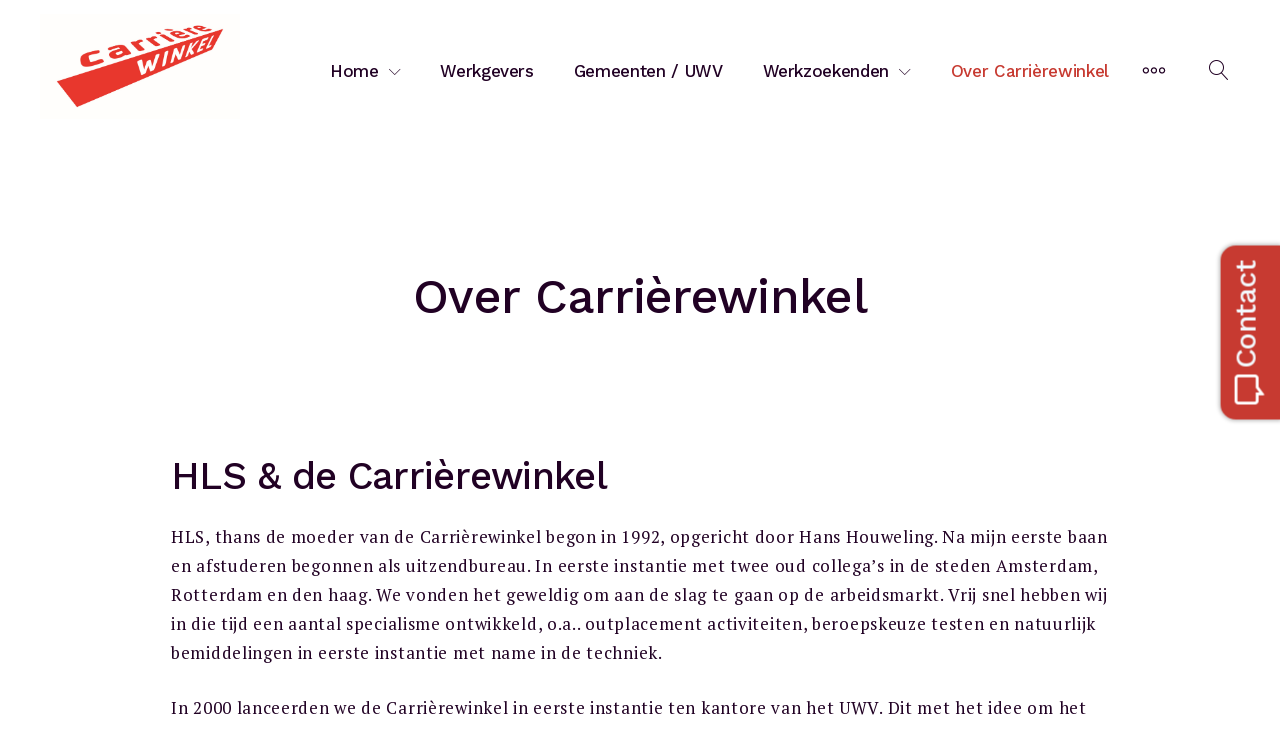

--- FILE ---
content_type: text/html; charset=UTF-8
request_url: https://www.carrierewinkel.nl/over-carrierewinkel/
body_size: 19411
content:
<!doctype html>
<html lang="nl-NL">
<head>
	<meta charset="UTF-8">
	<meta name="viewport" content="width=device-width, initial-scale=1">
	<link rel="profile" href="https://gmpg.org/xfn/11">

	<meta name='robots' content='index, follow, max-image-preview:large, max-snippet:-1, max-video-preview:-1' />

	<!-- This site is optimized with the Yoast SEO plugin v26.7 - https://yoast.com/wordpress/plugins/seo/ -->
	<title>Carrièrewinkel Projecten begeleidt landelijk bij reintegratie</title>
	<meta name="description" content="15 jaar ervaring met re-integratietrajecten en 25 jaar met arbeidsbemiddeling: Wij snappen uw problematiek en kennen de markt. Neem nu contact op." />
	<link rel="canonical" href="https://www.carrierewinkel.nl/over-carrierewinkel/" />
	<meta property="og:locale" content="nl_NL" />
	<meta property="og:type" content="article" />
	<meta property="og:title" content="Carrièrewinkel Projecten begeleidt landelijk bij reintegratie" />
	<meta property="og:description" content="15 jaar ervaring met re-integratietrajecten en 25 jaar met arbeidsbemiddeling: Wij snappen uw problematiek en kennen de markt. Neem nu contact op." />
	<meta property="og:url" content="https://www.carrierewinkel.nl/over-carrierewinkel/" />
	<meta property="og:site_name" content="Carrièrewinkel" />
	<meta property="article:modified_time" content="2025-03-24T12:48:46+00:00" />
	<meta name="twitter:label1" content="Geschatte leestijd" />
	<meta name="twitter:data1" content="3 minuten" />
	<script type="application/ld+json" class="yoast-schema-graph">{"@context":"https://schema.org","@graph":[{"@type":"WebPage","@id":"https://www.carrierewinkel.nl/over-carrierewinkel/","url":"https://www.carrierewinkel.nl/over-carrierewinkel/","name":"Carrièrewinkel Projecten begeleidt landelijk bij reintegratie","isPartOf":{"@id":"https://www.carrierewinkel.nl/#website"},"datePublished":"2015-01-12T13:53:35+00:00","dateModified":"2025-03-24T12:48:46+00:00","description":"15 jaar ervaring met re-integratietrajecten en 25 jaar met arbeidsbemiddeling: Wij snappen uw problematiek en kennen de markt. Neem nu contact op.","breadcrumb":{"@id":"https://www.carrierewinkel.nl/over-carrierewinkel/#breadcrumb"},"inLanguage":"nl-NL","potentialAction":[{"@type":"ReadAction","target":["https://www.carrierewinkel.nl/over-carrierewinkel/"]}]},{"@type":"BreadcrumbList","@id":"https://www.carrierewinkel.nl/over-carrierewinkel/#breadcrumb","itemListElement":[{"@type":"ListItem","position":1,"name":"Home","item":"https://www.carrierewinkel.nl/"},{"@type":"ListItem","position":2,"name":"Over Carrièrewinkel"}]},{"@type":"WebSite","@id":"https://www.carrierewinkel.nl/#website","url":"https://www.carrierewinkel.nl/","name":"Carrièrewinkel","description":"Snel weer aan het werk!","publisher":{"@id":"https://www.carrierewinkel.nl/#organization"},"potentialAction":[{"@type":"SearchAction","target":{"@type":"EntryPoint","urlTemplate":"https://www.carrierewinkel.nl/?s={search_term_string}"},"query-input":{"@type":"PropertyValueSpecification","valueRequired":true,"valueName":"search_term_string"}}],"inLanguage":"nl-NL"},{"@type":"Organization","@id":"https://www.carrierewinkel.nl/#organization","name":"Carrièrewinkel","url":"https://www.carrierewinkel.nl/","logo":{"@type":"ImageObject","inLanguage":"nl-NL","@id":"https://www.carrierewinkel.nl/#/schema/logo/image/","url":"https://www.carrierewinkel.nl/wp-content/uploads/sites/5/2022/07/carrierewinkel-logo-web.jpg","contentUrl":"https://www.carrierewinkel.nl/wp-content/uploads/sites/5/2022/07/carrierewinkel-logo-web.jpg","width":1240,"height":653,"caption":"Carrièrewinkel"},"image":{"@id":"https://www.carrierewinkel.nl/#/schema/logo/image/"}}]}</script>
	<!-- / Yoast SEO plugin. -->


<link rel='dns-prefetch' href='//challenges.cloudflare.com' />
<link rel='dns-prefetch' href='//fonts.googleapis.com' />
<link rel="alternate" type="application/rss+xml" title="Carrièrewinkel &raquo; feed" href="https://www.carrierewinkel.nl/feed/" />
<link rel="alternate" type="application/rss+xml" title="Carrièrewinkel &raquo; reacties feed" href="https://www.carrierewinkel.nl/comments/feed/" />
<link rel="alternate" title="oEmbed (JSON)" type="application/json+oembed" href="https://www.carrierewinkel.nl/wp-json/oembed/1.0/embed?url=https%3A%2F%2Fwww.carrierewinkel.nl%2Fover-carrierewinkel%2F" />
<link rel="alternate" title="oEmbed (XML)" type="text/xml+oembed" href="https://www.carrierewinkel.nl/wp-json/oembed/1.0/embed?url=https%3A%2F%2Fwww.carrierewinkel.nl%2Fover-carrierewinkel%2F&#038;format=xml" />
<style id='wp-img-auto-sizes-contain-inline-css' type='text/css'>
img:is([sizes=auto i],[sizes^="auto," i]){contain-intrinsic-size:3000px 1500px}
/*# sourceURL=wp-img-auto-sizes-contain-inline-css */
</style>
<style id='wp-emoji-styles-inline-css' type='text/css'>

	img.wp-smiley, img.emoji {
		display: inline !important;
		border: none !important;
		box-shadow: none !important;
		height: 1em !important;
		width: 1em !important;
		margin: 0 0.07em !important;
		vertical-align: -0.1em !important;
		background: none !important;
		padding: 0 !important;
	}
/*# sourceURL=wp-emoji-styles-inline-css */
</style>
<style id='wp-block-library-inline-css' type='text/css'>
:root{--wp-block-synced-color:#7a00df;--wp-block-synced-color--rgb:122,0,223;--wp-bound-block-color:var(--wp-block-synced-color);--wp-editor-canvas-background:#ddd;--wp-admin-theme-color:#007cba;--wp-admin-theme-color--rgb:0,124,186;--wp-admin-theme-color-darker-10:#006ba1;--wp-admin-theme-color-darker-10--rgb:0,107,160.5;--wp-admin-theme-color-darker-20:#005a87;--wp-admin-theme-color-darker-20--rgb:0,90,135;--wp-admin-border-width-focus:2px}@media (min-resolution:192dpi){:root{--wp-admin-border-width-focus:1.5px}}.wp-element-button{cursor:pointer}:root .has-very-light-gray-background-color{background-color:#eee}:root .has-very-dark-gray-background-color{background-color:#313131}:root .has-very-light-gray-color{color:#eee}:root .has-very-dark-gray-color{color:#313131}:root .has-vivid-green-cyan-to-vivid-cyan-blue-gradient-background{background:linear-gradient(135deg,#00d084,#0693e3)}:root .has-purple-crush-gradient-background{background:linear-gradient(135deg,#34e2e4,#4721fb 50%,#ab1dfe)}:root .has-hazy-dawn-gradient-background{background:linear-gradient(135deg,#faaca8,#dad0ec)}:root .has-subdued-olive-gradient-background{background:linear-gradient(135deg,#fafae1,#67a671)}:root .has-atomic-cream-gradient-background{background:linear-gradient(135deg,#fdd79a,#004a59)}:root .has-nightshade-gradient-background{background:linear-gradient(135deg,#330968,#31cdcf)}:root .has-midnight-gradient-background{background:linear-gradient(135deg,#020381,#2874fc)}:root{--wp--preset--font-size--normal:16px;--wp--preset--font-size--huge:42px}.has-regular-font-size{font-size:1em}.has-larger-font-size{font-size:2.625em}.has-normal-font-size{font-size:var(--wp--preset--font-size--normal)}.has-huge-font-size{font-size:var(--wp--preset--font-size--huge)}.has-text-align-center{text-align:center}.has-text-align-left{text-align:left}.has-text-align-right{text-align:right}.has-fit-text{white-space:nowrap!important}#end-resizable-editor-section{display:none}.aligncenter{clear:both}.items-justified-left{justify-content:flex-start}.items-justified-center{justify-content:center}.items-justified-right{justify-content:flex-end}.items-justified-space-between{justify-content:space-between}.screen-reader-text{border:0;clip-path:inset(50%);height:1px;margin:-1px;overflow:hidden;padding:0;position:absolute;width:1px;word-wrap:normal!important}.screen-reader-text:focus{background-color:#ddd;clip-path:none;color:#444;display:block;font-size:1em;height:auto;left:5px;line-height:normal;padding:15px 23px 14px;text-decoration:none;top:5px;width:auto;z-index:100000}html :where(.has-border-color){border-style:solid}html :where([style*=border-top-color]){border-top-style:solid}html :where([style*=border-right-color]){border-right-style:solid}html :where([style*=border-bottom-color]){border-bottom-style:solid}html :where([style*=border-left-color]){border-left-style:solid}html :where([style*=border-width]){border-style:solid}html :where([style*=border-top-width]){border-top-style:solid}html :where([style*=border-right-width]){border-right-style:solid}html :where([style*=border-bottom-width]){border-bottom-style:solid}html :where([style*=border-left-width]){border-left-style:solid}html :where(img[class*=wp-image-]){height:auto;max-width:100%}:where(figure){margin:0 0 1em}html :where(.is-position-sticky){--wp-admin--admin-bar--position-offset:var(--wp-admin--admin-bar--height,0px)}@media screen and (max-width:600px){html :where(.is-position-sticky){--wp-admin--admin-bar--position-offset:0px}}

/*# sourceURL=wp-block-library-inline-css */
</style><style id='wp-block-image-inline-css' type='text/css'>
.wp-block-image>a,.wp-block-image>figure>a{display:inline-block}.wp-block-image img{box-sizing:border-box;height:auto;max-width:100%;vertical-align:bottom}@media not (prefers-reduced-motion){.wp-block-image img.hide{visibility:hidden}.wp-block-image img.show{animation:show-content-image .4s}}.wp-block-image[style*=border-radius] img,.wp-block-image[style*=border-radius]>a{border-radius:inherit}.wp-block-image.has-custom-border img{box-sizing:border-box}.wp-block-image.aligncenter{text-align:center}.wp-block-image.alignfull>a,.wp-block-image.alignwide>a{width:100%}.wp-block-image.alignfull img,.wp-block-image.alignwide img{height:auto;width:100%}.wp-block-image .aligncenter,.wp-block-image .alignleft,.wp-block-image .alignright,.wp-block-image.aligncenter,.wp-block-image.alignleft,.wp-block-image.alignright{display:table}.wp-block-image .aligncenter>figcaption,.wp-block-image .alignleft>figcaption,.wp-block-image .alignright>figcaption,.wp-block-image.aligncenter>figcaption,.wp-block-image.alignleft>figcaption,.wp-block-image.alignright>figcaption{caption-side:bottom;display:table-caption}.wp-block-image .alignleft{float:left;margin:.5em 1em .5em 0}.wp-block-image .alignright{float:right;margin:.5em 0 .5em 1em}.wp-block-image .aligncenter{margin-left:auto;margin-right:auto}.wp-block-image :where(figcaption){margin-bottom:1em;margin-top:.5em}.wp-block-image.is-style-circle-mask img{border-radius:9999px}@supports ((-webkit-mask-image:none) or (mask-image:none)) or (-webkit-mask-image:none){.wp-block-image.is-style-circle-mask img{border-radius:0;-webkit-mask-image:url('data:image/svg+xml;utf8,<svg viewBox="0 0 100 100" xmlns="http://www.w3.org/2000/svg"><circle cx="50" cy="50" r="50"/></svg>');mask-image:url('data:image/svg+xml;utf8,<svg viewBox="0 0 100 100" xmlns="http://www.w3.org/2000/svg"><circle cx="50" cy="50" r="50"/></svg>');mask-mode:alpha;-webkit-mask-position:center;mask-position:center;-webkit-mask-repeat:no-repeat;mask-repeat:no-repeat;-webkit-mask-size:contain;mask-size:contain}}:root :where(.wp-block-image.is-style-rounded img,.wp-block-image .is-style-rounded img){border-radius:9999px}.wp-block-image figure{margin:0}.wp-lightbox-container{display:flex;flex-direction:column;position:relative}.wp-lightbox-container img{cursor:zoom-in}.wp-lightbox-container img:hover+button{opacity:1}.wp-lightbox-container button{align-items:center;backdrop-filter:blur(16px) saturate(180%);background-color:#5a5a5a40;border:none;border-radius:4px;cursor:zoom-in;display:flex;height:20px;justify-content:center;opacity:0;padding:0;position:absolute;right:16px;text-align:center;top:16px;width:20px;z-index:100}@media not (prefers-reduced-motion){.wp-lightbox-container button{transition:opacity .2s ease}}.wp-lightbox-container button:focus-visible{outline:3px auto #5a5a5a40;outline:3px auto -webkit-focus-ring-color;outline-offset:3px}.wp-lightbox-container button:hover{cursor:pointer;opacity:1}.wp-lightbox-container button:focus{opacity:1}.wp-lightbox-container button:focus,.wp-lightbox-container button:hover,.wp-lightbox-container button:not(:hover):not(:active):not(.has-background){background-color:#5a5a5a40;border:none}.wp-lightbox-overlay{box-sizing:border-box;cursor:zoom-out;height:100vh;left:0;overflow:hidden;position:fixed;top:0;visibility:hidden;width:100%;z-index:100000}.wp-lightbox-overlay .close-button{align-items:center;cursor:pointer;display:flex;justify-content:center;min-height:40px;min-width:40px;padding:0;position:absolute;right:calc(env(safe-area-inset-right) + 16px);top:calc(env(safe-area-inset-top) + 16px);z-index:5000000}.wp-lightbox-overlay .close-button:focus,.wp-lightbox-overlay .close-button:hover,.wp-lightbox-overlay .close-button:not(:hover):not(:active):not(.has-background){background:none;border:none}.wp-lightbox-overlay .lightbox-image-container{height:var(--wp--lightbox-container-height);left:50%;overflow:hidden;position:absolute;top:50%;transform:translate(-50%,-50%);transform-origin:top left;width:var(--wp--lightbox-container-width);z-index:9999999999}.wp-lightbox-overlay .wp-block-image{align-items:center;box-sizing:border-box;display:flex;height:100%;justify-content:center;margin:0;position:relative;transform-origin:0 0;width:100%;z-index:3000000}.wp-lightbox-overlay .wp-block-image img{height:var(--wp--lightbox-image-height);min-height:var(--wp--lightbox-image-height);min-width:var(--wp--lightbox-image-width);width:var(--wp--lightbox-image-width)}.wp-lightbox-overlay .wp-block-image figcaption{display:none}.wp-lightbox-overlay button{background:none;border:none}.wp-lightbox-overlay .scrim{background-color:#fff;height:100%;opacity:.9;position:absolute;width:100%;z-index:2000000}.wp-lightbox-overlay.active{visibility:visible}@media not (prefers-reduced-motion){.wp-lightbox-overlay.active{animation:turn-on-visibility .25s both}.wp-lightbox-overlay.active img{animation:turn-on-visibility .35s both}.wp-lightbox-overlay.show-closing-animation:not(.active){animation:turn-off-visibility .35s both}.wp-lightbox-overlay.show-closing-animation:not(.active) img{animation:turn-off-visibility .25s both}.wp-lightbox-overlay.zoom.active{animation:none;opacity:1;visibility:visible}.wp-lightbox-overlay.zoom.active .lightbox-image-container{animation:lightbox-zoom-in .4s}.wp-lightbox-overlay.zoom.active .lightbox-image-container img{animation:none}.wp-lightbox-overlay.zoom.active .scrim{animation:turn-on-visibility .4s forwards}.wp-lightbox-overlay.zoom.show-closing-animation:not(.active){animation:none}.wp-lightbox-overlay.zoom.show-closing-animation:not(.active) .lightbox-image-container{animation:lightbox-zoom-out .4s}.wp-lightbox-overlay.zoom.show-closing-animation:not(.active) .lightbox-image-container img{animation:none}.wp-lightbox-overlay.zoom.show-closing-animation:not(.active) .scrim{animation:turn-off-visibility .4s forwards}}@keyframes show-content-image{0%{visibility:hidden}99%{visibility:hidden}to{visibility:visible}}@keyframes turn-on-visibility{0%{opacity:0}to{opacity:1}}@keyframes turn-off-visibility{0%{opacity:1;visibility:visible}99%{opacity:0;visibility:visible}to{opacity:0;visibility:hidden}}@keyframes lightbox-zoom-in{0%{transform:translate(calc((-100vw + var(--wp--lightbox-scrollbar-width))/2 + var(--wp--lightbox-initial-left-position)),calc(-50vh + var(--wp--lightbox-initial-top-position))) scale(var(--wp--lightbox-scale))}to{transform:translate(-50%,-50%) scale(1)}}@keyframes lightbox-zoom-out{0%{transform:translate(-50%,-50%) scale(1);visibility:visible}99%{visibility:visible}to{transform:translate(calc((-100vw + var(--wp--lightbox-scrollbar-width))/2 + var(--wp--lightbox-initial-left-position)),calc(-50vh + var(--wp--lightbox-initial-top-position))) scale(var(--wp--lightbox-scale));visibility:hidden}}
/*# sourceURL=https://www.carrierewinkel.nl/wp-includes/blocks/image/style.min.css */
</style>
<style id='wp-block-paragraph-inline-css' type='text/css'>
.is-small-text{font-size:.875em}.is-regular-text{font-size:1em}.is-large-text{font-size:2.25em}.is-larger-text{font-size:3em}.has-drop-cap:not(:focus):first-letter{float:left;font-size:8.4em;font-style:normal;font-weight:100;line-height:.68;margin:.05em .1em 0 0;text-transform:uppercase}body.rtl .has-drop-cap:not(:focus):first-letter{float:none;margin-left:.1em}p.has-drop-cap.has-background{overflow:hidden}:root :where(p.has-background){padding:1.25em 2.375em}:where(p.has-text-color:not(.has-link-color)) a{color:inherit}p.has-text-align-left[style*="writing-mode:vertical-lr"],p.has-text-align-right[style*="writing-mode:vertical-rl"]{rotate:180deg}
/*# sourceURL=https://www.carrierewinkel.nl/wp-includes/blocks/paragraph/style.min.css */
</style>
<style id='wp-block-quote-inline-css' type='text/css'>
.wp-block-quote{box-sizing:border-box;overflow-wrap:break-word}.wp-block-quote.is-large:where(:not(.is-style-plain)),.wp-block-quote.is-style-large:where(:not(.is-style-plain)){margin-bottom:1em;padding:0 1em}.wp-block-quote.is-large:where(:not(.is-style-plain)) p,.wp-block-quote.is-style-large:where(:not(.is-style-plain)) p{font-size:1.5em;font-style:italic;line-height:1.6}.wp-block-quote.is-large:where(:not(.is-style-plain)) cite,.wp-block-quote.is-large:where(:not(.is-style-plain)) footer,.wp-block-quote.is-style-large:where(:not(.is-style-plain)) cite,.wp-block-quote.is-style-large:where(:not(.is-style-plain)) footer{font-size:1.125em;text-align:right}.wp-block-quote>cite{display:block}
/*# sourceURL=https://www.carrierewinkel.nl/wp-includes/blocks/quote/style.min.css */
</style>
<style id='global-styles-inline-css' type='text/css'>
:root{--wp--preset--aspect-ratio--square: 1;--wp--preset--aspect-ratio--4-3: 4/3;--wp--preset--aspect-ratio--3-4: 3/4;--wp--preset--aspect-ratio--3-2: 3/2;--wp--preset--aspect-ratio--2-3: 2/3;--wp--preset--aspect-ratio--16-9: 16/9;--wp--preset--aspect-ratio--9-16: 9/16;--wp--preset--color--black: #000000;--wp--preset--color--cyan-bluish-gray: #abb8c3;--wp--preset--color--white: #ffffff;--wp--preset--color--pale-pink: #f78da7;--wp--preset--color--vivid-red: #cf2e2e;--wp--preset--color--luminous-vivid-orange: #ff6900;--wp--preset--color--luminous-vivid-amber: #fcb900;--wp--preset--color--light-green-cyan: #7bdcb5;--wp--preset--color--vivid-green-cyan: #00d084;--wp--preset--color--pale-cyan-blue: #8ed1fc;--wp--preset--color--vivid-cyan-blue: #0693e3;--wp--preset--color--vivid-purple: #9b51e0;--wp--preset--color--primary: #c73a31;--wp--preset--color--light-violet: #92b9bd;--wp--preset--color--light-blue: #f2f79e;--wp--preset--color--blue: #e8ec67;--wp--preset--color--gray: #210124;--wp--preset--color--light-gray: #f3f9fd;--wp--preset--color--dark-blue: #2c3847;--wp--preset--gradient--vivid-cyan-blue-to-vivid-purple: linear-gradient(135deg,rgb(6,147,227) 0%,rgb(155,81,224) 100%);--wp--preset--gradient--light-green-cyan-to-vivid-green-cyan: linear-gradient(135deg,rgb(122,220,180) 0%,rgb(0,208,130) 100%);--wp--preset--gradient--luminous-vivid-amber-to-luminous-vivid-orange: linear-gradient(135deg,rgb(252,185,0) 0%,rgb(255,105,0) 100%);--wp--preset--gradient--luminous-vivid-orange-to-vivid-red: linear-gradient(135deg,rgb(255,105,0) 0%,rgb(207,46,46) 100%);--wp--preset--gradient--very-light-gray-to-cyan-bluish-gray: linear-gradient(135deg,rgb(238,238,238) 0%,rgb(169,184,195) 100%);--wp--preset--gradient--cool-to-warm-spectrum: linear-gradient(135deg,rgb(74,234,220) 0%,rgb(151,120,209) 20%,rgb(207,42,186) 40%,rgb(238,44,130) 60%,rgb(251,105,98) 80%,rgb(254,248,76) 100%);--wp--preset--gradient--blush-light-purple: linear-gradient(135deg,rgb(255,206,236) 0%,rgb(152,150,240) 100%);--wp--preset--gradient--blush-bordeaux: linear-gradient(135deg,rgb(254,205,165) 0%,rgb(254,45,45) 50%,rgb(107,0,62) 100%);--wp--preset--gradient--luminous-dusk: linear-gradient(135deg,rgb(255,203,112) 0%,rgb(199,81,192) 50%,rgb(65,88,208) 100%);--wp--preset--gradient--pale-ocean: linear-gradient(135deg,rgb(255,245,203) 0%,rgb(182,227,212) 50%,rgb(51,167,181) 100%);--wp--preset--gradient--electric-grass: linear-gradient(135deg,rgb(202,248,128) 0%,rgb(113,206,126) 100%);--wp--preset--gradient--midnight: linear-gradient(135deg,rgb(2,3,129) 0%,rgb(40,116,252) 100%);--wp--preset--font-size--small: 13px;--wp--preset--font-size--medium: 20px;--wp--preset--font-size--large: 36px;--wp--preset--font-size--x-large: 42px;--wp--preset--spacing--20: 0.44rem;--wp--preset--spacing--30: 0.67rem;--wp--preset--spacing--40: 1rem;--wp--preset--spacing--50: 1.5rem;--wp--preset--spacing--60: 2.25rem;--wp--preset--spacing--70: 3.38rem;--wp--preset--spacing--80: 5.06rem;--wp--preset--shadow--natural: 6px 6px 9px rgba(0, 0, 0, 0.2);--wp--preset--shadow--deep: 12px 12px 50px rgba(0, 0, 0, 0.4);--wp--preset--shadow--sharp: 6px 6px 0px rgba(0, 0, 0, 0.2);--wp--preset--shadow--outlined: 6px 6px 0px -3px rgb(255, 255, 255), 6px 6px rgb(0, 0, 0);--wp--preset--shadow--crisp: 6px 6px 0px rgb(0, 0, 0);}:where(.is-layout-flex){gap: 0.5em;}:where(.is-layout-grid){gap: 0.5em;}body .is-layout-flex{display: flex;}.is-layout-flex{flex-wrap: wrap;align-items: center;}.is-layout-flex > :is(*, div){margin: 0;}body .is-layout-grid{display: grid;}.is-layout-grid > :is(*, div){margin: 0;}:where(.wp-block-columns.is-layout-flex){gap: 2em;}:where(.wp-block-columns.is-layout-grid){gap: 2em;}:where(.wp-block-post-template.is-layout-flex){gap: 1.25em;}:where(.wp-block-post-template.is-layout-grid){gap: 1.25em;}.has-black-color{color: var(--wp--preset--color--black) !important;}.has-cyan-bluish-gray-color{color: var(--wp--preset--color--cyan-bluish-gray) !important;}.has-white-color{color: var(--wp--preset--color--white) !important;}.has-pale-pink-color{color: var(--wp--preset--color--pale-pink) !important;}.has-vivid-red-color{color: var(--wp--preset--color--vivid-red) !important;}.has-luminous-vivid-orange-color{color: var(--wp--preset--color--luminous-vivid-orange) !important;}.has-luminous-vivid-amber-color{color: var(--wp--preset--color--luminous-vivid-amber) !important;}.has-light-green-cyan-color{color: var(--wp--preset--color--light-green-cyan) !important;}.has-vivid-green-cyan-color{color: var(--wp--preset--color--vivid-green-cyan) !important;}.has-pale-cyan-blue-color{color: var(--wp--preset--color--pale-cyan-blue) !important;}.has-vivid-cyan-blue-color{color: var(--wp--preset--color--vivid-cyan-blue) !important;}.has-vivid-purple-color{color: var(--wp--preset--color--vivid-purple) !important;}.has-black-background-color{background-color: var(--wp--preset--color--black) !important;}.has-cyan-bluish-gray-background-color{background-color: var(--wp--preset--color--cyan-bluish-gray) !important;}.has-white-background-color{background-color: var(--wp--preset--color--white) !important;}.has-pale-pink-background-color{background-color: var(--wp--preset--color--pale-pink) !important;}.has-vivid-red-background-color{background-color: var(--wp--preset--color--vivid-red) !important;}.has-luminous-vivid-orange-background-color{background-color: var(--wp--preset--color--luminous-vivid-orange) !important;}.has-luminous-vivid-amber-background-color{background-color: var(--wp--preset--color--luminous-vivid-amber) !important;}.has-light-green-cyan-background-color{background-color: var(--wp--preset--color--light-green-cyan) !important;}.has-vivid-green-cyan-background-color{background-color: var(--wp--preset--color--vivid-green-cyan) !important;}.has-pale-cyan-blue-background-color{background-color: var(--wp--preset--color--pale-cyan-blue) !important;}.has-vivid-cyan-blue-background-color{background-color: var(--wp--preset--color--vivid-cyan-blue) !important;}.has-vivid-purple-background-color{background-color: var(--wp--preset--color--vivid-purple) !important;}.has-black-border-color{border-color: var(--wp--preset--color--black) !important;}.has-cyan-bluish-gray-border-color{border-color: var(--wp--preset--color--cyan-bluish-gray) !important;}.has-white-border-color{border-color: var(--wp--preset--color--white) !important;}.has-pale-pink-border-color{border-color: var(--wp--preset--color--pale-pink) !important;}.has-vivid-red-border-color{border-color: var(--wp--preset--color--vivid-red) !important;}.has-luminous-vivid-orange-border-color{border-color: var(--wp--preset--color--luminous-vivid-orange) !important;}.has-luminous-vivid-amber-border-color{border-color: var(--wp--preset--color--luminous-vivid-amber) !important;}.has-light-green-cyan-border-color{border-color: var(--wp--preset--color--light-green-cyan) !important;}.has-vivid-green-cyan-border-color{border-color: var(--wp--preset--color--vivid-green-cyan) !important;}.has-pale-cyan-blue-border-color{border-color: var(--wp--preset--color--pale-cyan-blue) !important;}.has-vivid-cyan-blue-border-color{border-color: var(--wp--preset--color--vivid-cyan-blue) !important;}.has-vivid-purple-border-color{border-color: var(--wp--preset--color--vivid-purple) !important;}.has-vivid-cyan-blue-to-vivid-purple-gradient-background{background: var(--wp--preset--gradient--vivid-cyan-blue-to-vivid-purple) !important;}.has-light-green-cyan-to-vivid-green-cyan-gradient-background{background: var(--wp--preset--gradient--light-green-cyan-to-vivid-green-cyan) !important;}.has-luminous-vivid-amber-to-luminous-vivid-orange-gradient-background{background: var(--wp--preset--gradient--luminous-vivid-amber-to-luminous-vivid-orange) !important;}.has-luminous-vivid-orange-to-vivid-red-gradient-background{background: var(--wp--preset--gradient--luminous-vivid-orange-to-vivid-red) !important;}.has-very-light-gray-to-cyan-bluish-gray-gradient-background{background: var(--wp--preset--gradient--very-light-gray-to-cyan-bluish-gray) !important;}.has-cool-to-warm-spectrum-gradient-background{background: var(--wp--preset--gradient--cool-to-warm-spectrum) !important;}.has-blush-light-purple-gradient-background{background: var(--wp--preset--gradient--blush-light-purple) !important;}.has-blush-bordeaux-gradient-background{background: var(--wp--preset--gradient--blush-bordeaux) !important;}.has-luminous-dusk-gradient-background{background: var(--wp--preset--gradient--luminous-dusk) !important;}.has-pale-ocean-gradient-background{background: var(--wp--preset--gradient--pale-ocean) !important;}.has-electric-grass-gradient-background{background: var(--wp--preset--gradient--electric-grass) !important;}.has-midnight-gradient-background{background: var(--wp--preset--gradient--midnight) !important;}.has-small-font-size{font-size: var(--wp--preset--font-size--small) !important;}.has-medium-font-size{font-size: var(--wp--preset--font-size--medium) !important;}.has-large-font-size{font-size: var(--wp--preset--font-size--large) !important;}.has-x-large-font-size{font-size: var(--wp--preset--font-size--x-large) !important;}
:where(.wp-block-columns.is-layout-flex){gap: 2em;}:where(.wp-block-columns.is-layout-grid){gap: 2em;}
/*# sourceURL=global-styles-inline-css */
</style>
<style id='core-block-supports-inline-css' type='text/css'>
.wp-container-core-columns-is-layout-9d6595d7{flex-wrap:nowrap;}
/*# sourceURL=core-block-supports-inline-css */
</style>

<style id='classic-theme-styles-inline-css' type='text/css'>
/*! This file is auto-generated */
.wp-block-button__link{color:#fff;background-color:#32373c;border-radius:9999px;box-shadow:none;text-decoration:none;padding:calc(.667em + 2px) calc(1.333em + 2px);font-size:1.125em}.wp-block-file__button{background:#32373c;color:#fff;text-decoration:none}
/*# sourceURL=/wp-includes/css/classic-themes.min.css */
</style>
<link rel='stylesheet' id='wp-components-css' href='https://www.carrierewinkel.nl/wp-includes/css/dist/components/style.min.css?ver=6.9' type='text/css' media='all' />
<link rel='stylesheet' id='wp-preferences-css' href='https://www.carrierewinkel.nl/wp-includes/css/dist/preferences/style.min.css?ver=6.9' type='text/css' media='all' />
<link rel='stylesheet' id='wp-block-editor-css' href='https://www.carrierewinkel.nl/wp-includes/css/dist/block-editor/style.min.css?ver=6.9' type='text/css' media='all' />
<link rel='stylesheet' id='popup-maker-block-library-style-css' href='https://www.carrierewinkel.nl/wp-content/plugins/popup-maker/dist/packages/block-library-style.css?ver=dbea705cfafe089d65f1' type='text/css' media='all' />
<link rel='stylesheet' id='fontawesome-free-css' href='https://www.carrierewinkel.nl/wp-content/plugins/getwid/vendors/fontawesome-free/css/all.min.css?ver=5.5.0' type='text/css' media='all' />
<link rel='stylesheet' id='slick-css' href='https://www.carrierewinkel.nl/wp-content/plugins/getwid/vendors/slick/slick/slick.min.css?ver=1.9.0' type='text/css' media='all' />
<link rel='stylesheet' id='slick-theme-css' href='https://www.carrierewinkel.nl/wp-content/plugins/getwid/vendors/slick/slick/slick-theme.min.css?ver=1.9.0' type='text/css' media='all' />
<link rel='stylesheet' id='mp-fancybox-css' href='https://www.carrierewinkel.nl/wp-content/plugins/getwid/vendors/mp-fancybox/jquery.fancybox.min.css?ver=3.5.7-mp.1' type='text/css' media='all' />
<link rel='stylesheet' id='getwid-blocks-css' href='https://www.carrierewinkel.nl/wp-content/plugins/getwid/assets/css/blocks.style.css?ver=2.1.3' type='text/css' media='all' />
<style id='getwid-blocks-inline-css' type='text/css'>
.wp-block-getwid-section .wp-block-getwid-section__wrapper .wp-block-getwid-section__inner-wrapper{max-width: 1130px;}
/*# sourceURL=getwid-blocks-inline-css */
</style>
<link rel='stylesheet' id='contact-form-7-css' href='https://www.carrierewinkel.nl/wp-content/plugins/contact-form-7/includes/css/styles.css?ver=6.1.4' type='text/css' media='all' />
<link rel='stylesheet' id='dkzr-savia-shortcodes-css' href='https://www.carrierewinkel.nl/wp-content/plugins/savia-shortcodes//css/stylesheet.css?ver=6.9' type='text/css' media='all' />
<link rel='stylesheet' id='savia-shortcodes-style-css' href='https://www.carrierewinkel.nl/wp-content/plugins/savia-shortcodes/build/index.scss.css?ver=6220dec28ede8dbcb09c' type='text/css' media='all' />
<link rel='stylesheet' id='linearicons-free-css' href='https://www.carrierewinkel.nl/wp-content/themes/getwid-base/assets/linearicons/style.css?ver=1.0.0' type='text/css' media='all' />
<link rel='stylesheet' id='getwid-base-fonts-css' href='https://fonts.googleapis.com/css?family=Work+Sans%3A400%2C500%2C700%7CPT+Serif%3A+400%2C400i%2C700%2C700i&#038;subset=latin%2Clatin-ext%2Ccyrillic' type='text/css' media='all' />
<link rel='stylesheet' id='getwid-base-style-css' href='https://www.carrierewinkel.nl/wp-content/themes/getwid-base/style.css?ver=1.1.6' type='text/css' media='all' />
<style id='getwid-base-style-inline-css' type='text/css'>
	button,
	input[type="button"],
	input[type="reset"],
	input[type="submit"],	
	.more-link,
	.wp-block-getwid-social-links.has-icons-stacked .wp-block-getwid-social-links__link:hover .wp-block-getwid-social-links__wrapper.has-background.has-blue-background-color
	{
	  background: #c73a31;
	}
		
	.main-navigation li:hover > a,
	.main-navigation li.focus > a,	
	.main-navigation .current_page_item > a,
	.main-navigation .current-menu-item > a,
	.main-navigation .current_page_ancestor > a,
	.main-navigation .current-menu-ancestor > a,
	.primary-menu-wrapper .dropdown-toggle:hover,
	.post-navigation-wrapper a:hover .lnr,
	.post-navigation-wrapper a:hover .post-title,
	.search-form .search-submit:hover,
	.widget_nav_menu .menu a:hover,
	body.blog .site-main > .hentry .entry-header .entry-title a:hover, 
	body.search .site-main > .hentry .entry-header .entry-title a:hover, 
	body.archive .site-main > .hentry .entry-header .entry-title a:hover,
	.comments-area .reply .comment-reply-link:hover,
	.search-toggle:hover,
	.close-search-modal:hover,	
	.wp-block-button.is-style-outline .wp-block-button__link:not(.has-background).has-text-color.has-blue-color:hover,
	.wp-block-getwid-social-links .wp-block-getwid-social-links__link:hover .wp-block-getwid-social-links__wrapper.has-text-color.has-blue-color	
	{
	  color: #c73a31;
	}	 .wp-block-button__link:not(.has-background), 
	 .wp-block-file__button:not(.has-background),
	 .button
	{
		background: #c73a31;
	}
	
	 a, 
	 .wp-block-button.is-style-outline,
	 .wp-block-getwid-images-slider .slick-dots li.slick-active button:before,
	 .wp-block-getwid-media-text-slider .slick-dots li.slick-active button:before,
	 .wp-block-getwid-post-slider .slick-dots li.slick-active button:before,
	 .wp-block-getwid-post-carousel .slick-dots li.slick-active button:before,
	 .wp-block-getwid-images-slider.has-dots-inside .slick-dotted.slick-slider .slick-dots li.slick-active button:before,
	 .wp-block-getwid-media-text-slider.has-dots-inside .slick-dotted.slick-slider .slick-dots li.slick-active button:before,
	 .wp-block-getwid-post-slider.has-dots-inside .slick-dotted.slick-slider .slick-dots li.slick-active button:before,
	 .wp-block-getwid-post-carousel.has-dots-inside .slick-dotted.slick-slider .slick-dots li.slick-active button:before,
	 .wp-block-getwid-accordion .wp-block-getwid-accordion__header-wrapper.ui-state-active .wp-block-getwid-accordion__icon,
	 .wp-block-getwid-accordion .wp-block-getwid-accordion__header-wrapper.ui-state-active a, 
	 .wp-block-getwid-accordion .wp-block-getwid-accordion__header-wrapper:hover .wp-block-getwid-accordion__icon,
	 .wp-block-getwid-accordion .wp-block-getwid-accordion__header-wrapper:hover a,
	 .wp-block-getwid-recent-posts .wp-block-getwid-recent-posts__post .wp-block-getwid-recent-posts__post-title a:hover,
	 .wp-block-getwid-recent-posts .wp-block-getwid-recent-posts__post .wp-block-getwid-recent-posts__entry-footer .wp-block-getwid-recent-posts__post-tags a,
	 .wp-block-getwid-toggle .wp-block-getwid-toggle__row .wp-block-getwid-toggle__header:hover a,
	 .wp-block-getwid-toggle .wp-block-getwid-toggle__row .wp-block-getwid-toggle__header:hover .wp-block-getwid-toggle__icon,
	 .wp-block-getwid-toggle .wp-block-getwid-toggle__row.is-active .wp-block-getwid-toggle__header a,
	 .wp-block-getwid-tabs .wp-block-getwid-tabs__nav-links .wp-block-getwid-tabs__nav-link.ui-tabs-active a,
	 .wp-block-getwid-tabs .wp-block-getwid-tabs__nav-links .wp-block-getwid-tabs__nav-link:hover a,
	 .wp-block-getwid-progress-bar .wp-block-getwid-progress-bar__progress:not(.has-text-color),
	 .wp-block-getwid-price-box .wp-block-getwid-price-box__pricing,
	 .wp-block-getwid-post-slider .wp-block-getwid-post-slider__post .wp-block-getwid-post-slider__post-title a:hover,
	 .wp-block-getwid-post-carousel .wp-block-getwid-post-carousel__post .wp-block-getwid-post-carousel__post-title a:hover,
	 .wp-block-getwid-custom-post-type .wp-block-getwid-custom-post-type__post .wp-block-getwid-custom-post-type__post-title a:hover,
	 .wp-block-getwid-template-post-title:not(.has-text-color) a:hover,
	 .navigation.pagination .nav-links .page-numbers:hover, 
	 .navigation.pagination .nav-links .page-numbers.current
	{
	  color: #c73a31;
	}
	 .navigation.pagination .nav-links .page-numbers:hover, 
	 .navigation.pagination .nav-links .page-numbers.current 
	{
	  border-color: #c73a31;
	}	button:hover,
	input[type="button"]:hover,
	input[type="reset"]:hover,
	input[type="submit"]:hover,	
	.more-link:hover,
	.post-thumbnail-wrapper .sticky
	{ 
	  background: #92b9bd;
	}
	
	.comments-area .reply .comment-reply-link
    {
	  color: #92b9bd;
	}     .button:hover,
     .wp-block-button .wp-block-button__link:hover,
	 .wp-block-button.is-style-outline .wp-block-button__link:hover,
	 .wp-block-file .wp-block-file__button:hover,	
	 .wp-block-getwid-social-links.has-icons-stacked .wp-block-getwid-social-links__link:hover .wp-block-getwid-social-links__wrapper,
	 .wp-block-button .wp-block-button__link.has-background.has-blue-background-color:hover
    { 
	  background: #92b9bd;
	}
    
     .wp-block-button.is-style-outline .wp-block-button__link:hover:not(.has-background),    
	 .wp-block-getwid-social-links .wp-block-getwid-social-links__link:hover .wp-block-getwid-social-links__wrapper,
	 .wp-block-getwid-social-links.has-icons-framed .wp-block-getwid-social-links__link:hover .wp-block-getwid-social-links__wrapper
    { 
	  color: #92b9bd;
	}    .site-content {
        background: linear-gradient(to bottom, #ffffff 0%, rgba(255, 255, 255, 0) 304px);
    }

    .search-modal:before {
        background: #ffffff;
        opacity: .98;
    }    .site-header{
        background: #ffffff;
    }
    
    .primary-menu-wrapper:after{
        background: #ffffff;
        opacity: .98;
    }    .main-navigation-wrapper{
        color: #210124;
    }
    .primary-menu-more .primary-menu-more-toggle svg{
        fill: #210124;
    }    body,    
    input,
    select,
    optgroup,
    textarea,
    .entry-meta,
    .post-navigation-wrapper .previous .meta, 
    .post-navigation-wrapper .next .meta,
    .comments-area .comment-metadata,    
    .wp-block-pullquote cite, 
    .wp-block-quote cite, 
    .wp-block-quote.is-style-large cite,
    .wp-block-image figcaption
    {
        color: #210124;
    }     .navigation.pagination .nav-links .page-numbers,
     .wp-block-quote .wp-block-quote__citation, 
     .wp-block-quote.is-style-large .wp-block-quote__citation,    
     .wp-block-pullquote .wp-block-pullquote__citation
    {
        color: #210124;        
    }
    
    .editor-styles-wrapper
    {
        color: #210124 !important;
    }        fieldset legend,
    .post-navigation-wrapper .previous .post-title,
    .post-navigation-wrapper .next .post-title,
    .tags-links a,
    .comments-area .comment-author .fn
    {
        color: #210124;
    }     h1, 
     h2, 
     h3, 
     h4, 
     h5, 
     h6,
     .wp-block-table thead th,
     .wp-block-quote,
     .wp-block-quote.is-style-large,
     .wp-block-pullquote,
     .wp-block-getwid-testimonial .wp-block-getwid-testimonial__title,
     .wp-block-getwid-tabs .wp-block-getwid-tabs__nav-links .wp-block-getwid-tabs__nav-link a,
     .wp-block-getwid-person .wp-block-getwid-person__content-wrapper .wp-block-getwid-person__title,
     .wp-block-getwid-progress-bar .wp-block-getwid-progress-bar__percent,
     .wp-block-getwid-price-box .wp-block-getwid-price-box__title,
     .wp-block-getwid-counter .wp-block-getwid-counter__wrapper .wp-block-getwid-counter__number:not(.has-text-color)
    {
        color: #210124;
    }
    
    .editor-styles-wrapper .wp-block.editor-post-title__block
    {
        color: #210124 !important;
    }               .entry-content .has-primary-color{
                color: #c73a31;
            }
            .entry-content .has-primary-background-color{
                background-color: #c73a31;
            }            .entry-content .has-light-violet-color{
                color: #92b9bd;
            }
            .entry-content .has-light-violet-background-color{
                background-color: #92b9bd;
            }            .entry-content .has-light-blue-color{
                color: #f2f79e;
            }
            .entry-content .has-light-blue-background-color{
                background-color: #f2f79e;
            }            .entry-content .has-blue-color{
                color: #e8ec67;
            }
            .entry-content .has-blue-background-color{
                background-color: #e8ec67;
            }            .entry-content .has-gray-color{
                color: #210124;
            }
            .entry-content .has-gray-background-color{
                background-color: #210124;
            }
/*# sourceURL=getwid-base-style-inline-css */
</style>
<style id='wp-block-heading-inline-css' type='text/css'>
h1:where(.wp-block-heading).has-background,h2:where(.wp-block-heading).has-background,h3:where(.wp-block-heading).has-background,h4:where(.wp-block-heading).has-background,h5:where(.wp-block-heading).has-background,h6:where(.wp-block-heading).has-background{padding:1.25em 2.375em}h1.has-text-align-left[style*=writing-mode]:where([style*=vertical-lr]),h1.has-text-align-right[style*=writing-mode]:where([style*=vertical-rl]),h2.has-text-align-left[style*=writing-mode]:where([style*=vertical-lr]),h2.has-text-align-right[style*=writing-mode]:where([style*=vertical-rl]),h3.has-text-align-left[style*=writing-mode]:where([style*=vertical-lr]),h3.has-text-align-right[style*=writing-mode]:where([style*=vertical-rl]),h4.has-text-align-left[style*=writing-mode]:where([style*=vertical-lr]),h4.has-text-align-right[style*=writing-mode]:where([style*=vertical-rl]),h5.has-text-align-left[style*=writing-mode]:where([style*=vertical-lr]),h5.has-text-align-right[style*=writing-mode]:where([style*=vertical-rl]),h6.has-text-align-left[style*=writing-mode]:where([style*=vertical-lr]),h6.has-text-align-right[style*=writing-mode]:where([style*=vertical-rl]){rotate:180deg}
/*# sourceURL=https://www.carrierewinkel.nl/wp-includes/blocks/heading/style.min.css */
</style>
<style id='wp-block-columns-inline-css' type='text/css'>
.wp-block-columns{box-sizing:border-box;display:flex;flex-wrap:wrap!important}@media (min-width:782px){.wp-block-columns{flex-wrap:nowrap!important}}.wp-block-columns{align-items:normal!important}.wp-block-columns.are-vertically-aligned-top{align-items:flex-start}.wp-block-columns.are-vertically-aligned-center{align-items:center}.wp-block-columns.are-vertically-aligned-bottom{align-items:flex-end}@media (max-width:781px){.wp-block-columns:not(.is-not-stacked-on-mobile)>.wp-block-column{flex-basis:100%!important}}@media (min-width:782px){.wp-block-columns:not(.is-not-stacked-on-mobile)>.wp-block-column{flex-basis:0;flex-grow:1}.wp-block-columns:not(.is-not-stacked-on-mobile)>.wp-block-column[style*=flex-basis]{flex-grow:0}}.wp-block-columns.is-not-stacked-on-mobile{flex-wrap:nowrap!important}.wp-block-columns.is-not-stacked-on-mobile>.wp-block-column{flex-basis:0;flex-grow:1}.wp-block-columns.is-not-stacked-on-mobile>.wp-block-column[style*=flex-basis]{flex-grow:0}:where(.wp-block-columns){margin-bottom:1.75em}:where(.wp-block-columns.has-background){padding:1.25em 2.375em}.wp-block-column{flex-grow:1;min-width:0;overflow-wrap:break-word;word-break:break-word}.wp-block-column.is-vertically-aligned-top{align-self:flex-start}.wp-block-column.is-vertically-aligned-center{align-self:center}.wp-block-column.is-vertically-aligned-bottom{align-self:flex-end}.wp-block-column.is-vertically-aligned-stretch{align-self:stretch}.wp-block-column.is-vertically-aligned-bottom,.wp-block-column.is-vertically-aligned-center,.wp-block-column.is-vertically-aligned-top{width:100%}
/*# sourceURL=https://www.carrierewinkel.nl/wp-includes/blocks/columns/style.min.css */
</style>
<link rel='stylesheet' id='popup-maker-site-css' href='//www.carrierewinkel.nl/wp-content/uploads/sites/5/pum/pum-site-styles-5.css?generated=1755686990&#038;ver=1.21.5' type='text/css' media='all' />
<script type="text/javascript" src="https://www.carrierewinkel.nl/wp-includes/js/jquery/jquery.min.js?ver=3.7.1" id="jquery-core-js"></script>
<script type="text/javascript" src="https://www.carrierewinkel.nl/wp-includes/js/jquery/jquery-migrate.min.js?ver=3.4.1" id="jquery-migrate-js"></script>
<script type="text/javascript" id="wp-gvr-ajax-js-extra">
/* <![CDATA[ */
var WpGvr = {"ajaxurl":"https://www.carrierewinkel.nl/wp-admin/admin-ajax.php"};
//# sourceURL=wp-gvr-ajax-js-extra
/* ]]> */
</script>
<script type="text/javascript" src="https://www.carrierewinkel.nl/wp-content/plugins/wp-gvr/js/ajax.js?ver=6.9" id="wp-gvr-ajax-js"></script>
<script type="text/javascript" src="https://www.carrierewinkel.nl/wp-content/plugins/savia-shortcodes//js/libs.js?ver=6.9" id="jquery.easing-js"></script>
<script type="text/javascript" id="savia.common-js-extra">
/* <![CDATA[ */
var JSParams = [];
var JSFooterParams = [];
//# sourceURL=savia.common-js-extra
/* ]]> */
</script>
<script type="text/javascript" src="https://www.carrierewinkel.nl/wp-content/plugins/savia-shortcodes//js/common.js?ver=6.9" id="savia.common-js"></script>
<script type="text/javascript" src="https://www.carrierewinkel.nl/wp-content/plugins/savia-shortcodes//js/jquery.stellar.min.js?ver=6.9" id="stellar-js"></script>
<script type="text/javascript" src="https://www.carrierewinkel.nl/wp-includes/js/dist/vendor/wp-polyfill.min.js?ver=3.15.0" id="wp-polyfill-js"></script>
<script type="text/javascript" src="https://www.carrierewinkel.nl/wp-content/plugins/savia-shortcodes/build/index.js?ver=31d6cfe0d16ae931b73c" id="savia-shortcodes-script-js"></script>
<link rel="https://api.w.org/" href="https://www.carrierewinkel.nl/wp-json/" /><link rel="alternate" title="JSON" type="application/json" href="https://www.carrierewinkel.nl/wp-json/wp/v2/pages/1423" /><link rel="EditURI" type="application/rsd+xml" title="RSD" href="https://www.carrierewinkel.nl/xmlrpc.php?rsd" />
<meta name="generator" content="WordPress 6.9" />
<link rel='shortlink' href='https://www.carrierewinkel.nl/?p=1423' />
		<style type="text/css">
						.site-title,
			.site-description {
				position: absolute;
				clip: rect(1px, 1px, 1px, 1px);
			}
					</style>
		<!-- Google tag (gtag.js) -->
<script async src="https://www.googletagmanager.com/gtag/js?id=G-287WCB5HE6"></script>
<script>
  window.dataLayer = window.dataLayer || [];
  function gtag(){dataLayer.push(arguments);}
  gtag('js', new Date());

  gtag('config', 'G-287WCB5HE6');

  document.addEventListener( 'wpcf7mailsent', function( event ) {
    //ga('send', 'event', 'Contact Form', 'submit', event.detail.contactFormId );
    gtag('event', 'submit', {event_category: 'Contact Form', event_label: event.detail.contactFormId});
  }, false );
</script>		<style type="text/css" id="wp-custom-css">
			/* https://coolors.co/92b9bd-f2f79e-c73a31-e8ec67-210124 */
.site-branding .custom-logo {
	max-width: 200px;
}

.cw-contact-button-fixed {
	position: fixed;
	top: 50%;
	right: 0;
	transform-origin: right bottom;
	transform: rotate(-90deg) translatex(100%);
	background: var(--wp--preset--color--primary);
	padding: 5px 15px 0 15px;
	border-radius: 15px 15px 0 0;
	z-index: 999999;
	box-shadow:0 0 4px 1px rgba(0,0,0,0.3);
}

.cw-full-width-background {
	position: relative;
	padding-top: 2rem;
	padding-bottom: 2rem;
}

.cw-full-width-background:after {
	content: '';
	display: block;
	position: absolute;
	top: 0;
	left: calc(50% - 50vw);
	bottom: 0;
	width: 100vw;
	z-index: -1;
}

.cw-full-width-background.cw-full-width-background-persian-red:after { background-color: var(--wp--preset--color--primary); }

.cw-full-width-background.cw-full-width-background-persian-red a { color: var(--wp--preset--color--light-gray); }

.cw-full-width-background.cw-full-width-background-lemon-yellow:after { background-color: var(--wp--preset--color--light-blue); }

.cw-full-width-background.cw-full-width-background-green-yellow:after { background-color: var(--wp--preset--color--blue); }

.cw-full-width-background.cw-full-width-background-opal:after { background-color: var(--wp--preset--color--light-violet); }

.cw-full-width-background.cw-full-width-background-dark-purple:after { background-color: var(--wp--preset--color--gray); }		</style>
		<style id="sccss">/* Voer hier je aangepaste CSS in */
.horizontal .resp-tabs-list li.resp-tab-active {
    border-top: 4px solid #C9383C;
}
.hilite {
    background-color: #C9383C;
}
.wpcf7-form-control wpcf7-submit button-highlight, a.button-highlight, button-highlight, input[type="submit"], input[type="reset"], input[type="button"] {
    border-width: 0px;
    border-radius: 3px;
}</style><link rel='stylesheet' id='animate-css' href='https://www.carrierewinkel.nl/wp-content/plugins/getwid/vendors/animate.css/animate.min.css?ver=3.7.0' type='text/css' media='all' />
</head>

<body class="wp-singular page-template-default page page-id-1423 wp-custom-logo wp-embed-responsive wp-theme-getwid-base wp-gvr-bootstrap has-custom-text-color">
<div id="page" class="site">

			<div class="search-modal" id="search-modal">
			<button class="close-search-modal" id="close-search-modal">
				<span class="lnr lnr-cross"></span>
				<span class="screen-reader-text">Zoeken sluiten</span>
			</button>
			<div class="search-form-wrapper">
				<form role="search" method="get" class="search-form" action="https://www.carrierewinkel.nl/">
	<label> <span class="screen-reader-text">Zoek naar:</span>
		<input type="search" class="search-field" placeholder="Zoeken &hellip;" value="" name="s"/>
	</label>
	<button type="submit" class="search-submit">
		<span class="lnr lnr-magnifier"></span><span class="screen-reader-text">Zoeken</span>
	</button>
</form>			</div>
		</div>
	
	<a class="skip-link screen-reader-text" href="#content">Ga naar de inhoud</a>

		<header id="masthead" class="site-header has-custom-background has-custom-color">
		<div class="site-branding">
			<a href="https://www.carrierewinkel.nl/" class="custom-logo-link" rel="home"><img width="1240" height="653" src="https://www.carrierewinkel.nl/wp-content/uploads/sites/5/2022/07/carrierewinkel-logo-web.jpg" class="custom-logo" alt="Carrièrewinkel" decoding="async" fetchpriority="high" srcset="https://www.carrierewinkel.nl/wp-content/uploads/sites/5/2022/07/carrierewinkel-logo-web.jpg 1240w, https://www.carrierewinkel.nl/wp-content/uploads/sites/5/2022/07/carrierewinkel-logo-web-300x158.jpg 300w, https://www.carrierewinkel.nl/wp-content/uploads/sites/5/2022/07/carrierewinkel-logo-web-1024x539.jpg 1024w, https://www.carrierewinkel.nl/wp-content/uploads/sites/5/2022/07/carrierewinkel-logo-web-768x404.jpg 768w, https://www.carrierewinkel.nl/wp-content/uploads/sites/5/2022/07/carrierewinkel-logo-web-938x494.jpg 938w, https://www.carrierewinkel.nl/wp-content/uploads/sites/5/2022/07/carrierewinkel-logo-web-1130x595.jpg 1130w" sizes="(max-width: 1240px) 100vw, 1240px" /></a>				<p class="site-title">
					<a href="https://www.carrierewinkel.nl/" rel="home">Carrièrewinkel</a></p>
							<p class="site-description">Snel weer aan het werk!</p>
					</div><!-- .site-branding -->

		<div class="main-navigation-wrapper">
			<nav id="site-navigation" class="main-navigation">
				<button class="menu-toggle" aria-controls="primary-menu" aria-expanded="false">
					<span class="lnr lnr-menu"></span> <span class="lnr lnr-cross"></span>
					<span class="screen-reader-text">Menu</span>
				</button>
				<div class="primary-menu-wrapper">
					<div class="primary-menu-container"><ul id="primary-menu" class="menu primary-menu"><li id="menu-item-1765" class="menu-item menu-item-type-post_type menu-item-object-page menu-item-home menu-item-has-children menu-item-1765"><a href="https://www.carrierewinkel.nl/">Home</a>
<ul class="sub-menu">
	<li id="menu-item-2536" class="menu-item menu-item-type-post_type menu-item-object-page menu-item-2536"><a href="https://www.carrierewinkel.nl/alle-diensten-en-producten/de-perfecte-match-bij-re-integratie/">Re-integratie</a></li>
	<li id="menu-item-2535" class="menu-item menu-item-type-post_type menu-item-object-page menu-item-2535"><a href="https://www.carrierewinkel.nl/alle-diensten-en-producten/jobcoaching/">Job coaching</a></li>
	<li id="menu-item-2534" class="menu-item menu-item-type-post_type menu-item-object-page menu-item-2534"><a href="https://www.carrierewinkel.nl/alle-diensten-en-producten/coaching-training/">Coaching &amp; Training</a></li>
	<li id="menu-item-2537" class="menu-item menu-item-type-post_type menu-item-object-page menu-item-2537"><a href="https://www.carrierewinkel.nl/alle-diensten-en-producten/re-integratie-2e-spoor/">2e spoor</a></li>
</ul>
</li>
<li id="menu-item-309" class="menu-item menu-item-type-post_type menu-item-object-page menu-item-309"><a href="https://www.carrierewinkel.nl/werkgever/">Werkgevers</a></li>
<li id="menu-item-94" class="menu-item menu-item-type-post_type menu-item-object-page menu-item-94"><a href="https://www.carrierewinkel.nl/gemeenten-uwv/">Gemeenten / UWV</a></li>
<li id="menu-item-93" class="menu-item menu-item-type-post_type menu-item-object-page menu-item-has-children menu-item-93"><a href="https://www.carrierewinkel.nl/diensten-voor-werknemers/">Werkzoekenden</a>
<ul class="sub-menu">
	<li id="menu-item-1827" class="menu-item menu-item-type-post_type menu-item-object-page menu-item-1827"><a href="https://www.carrierewinkel.nl/diensten-voor-werknemers/">Diensten</a></li>
	<li id="menu-item-1616" class="menu-item menu-item-type-post_type menu-item-object-page menu-item-1616"><a href="https://www.carrierewinkel.nl/actueel-vacatureoverzicht/">Vacatures</a></li>
</ul>
</li>
<li id="menu-item-1425" class="menu-item menu-item-type-post_type menu-item-object-page current-menu-item page_item page-item-1423 current_page_item menu-item-1425"><a href="https://www.carrierewinkel.nl/over-carrierewinkel/" aria-current="page">Over Carrièrewinkel</a></li>
<li id="menu-item-2619" class="menu-item menu-item-type-post_type menu-item-object-page menu-item-2619"><a href="https://www.carrierewinkel.nl/nieuws/">Nieuws</a></li>
<li id="menu-item-1430" class="menu-item menu-item-type-post_type menu-item-object-page menu-item-1430"><a href="https://www.carrierewinkel.nl/onze-kantoren-en-locaties/">Contact</a></li>
</ul></div><div class="primary-menu-more"><ul class="menu nav-menu"><li class="menu-item menu-item-has-children"><button class="submenu-expand primary-menu-more-toggle is-empty" tabindex="-1" aria-label="Meer" aria-haspopup="true" aria-expanded="false"><span class="screen-reader-text">Meer</span><svg height="474pt" viewBox="-14 -174 474.66578 474" width="474pt" xmlns="http://www.w3.org/2000/svg">
						<path d="m382.457031-10.382812c-34.539062-.003907-62.539062 28-62.539062 62.542968 0 34.539063 28 62.539063 
						62.539062 62.539063 34.542969 0 62.542969-28 62.542969-62.539063-.039062-34.527344-28.015625-62.503906-62.542969-62.542968zm0 
						100.148437c-20.765625 0-37.605469-16.839844-37.605469-37.605469 0-20.769531 16.839844-37.605468 37.605469-37.605468 20.769531 
						0 37.605469 16.832031 37.605469 37.605468-.023438 20.757813-16.847656 37.574219-37.605469 37.605469zm0 0"/>
						<path d="m222.503906-10.382812c-34.542968 0-62.546875 28-62.546875 62.542968 0 34.539063 28.003907 62.539063 
						62.546875 62.539063 34.539063 0 62.539063-28 62.539063-62.539063 0-34.542968-28-62.542968-62.539063-62.542968zm0 
						100.148437c-20.773437 0-37.613281-16.839844-37.613281-37.605469 0-20.773437 16.839844-37.605468 37.613281-37.605468 
						20.765625 0 37.601563 16.832031 37.601563 37.605468 0 20.765625-16.835938 37.605469-37.601563 37.605469zm0 0"/>
						<path d="m62.542969-10.382812c-34.542969 0-62.542969 28-62.542969 62.542968 0 34.539063 28 62.539063 62.542969 62.539063 
						34.539062 0 62.539062-28 62.539062-62.539063-.039062-34.527344-28.015625-62.503906-62.539062-62.542968zm0 100.148437c-20.769531 
						0-37.605469-16.839844-37.605469-37.605469 0-20.773437 16.835938-37.605468 37.605469-37.605468s37.601562 16.832031 37.601562 
						37.605468c0 20.765625-16.835937 37.605469-37.601562 37.605469zm0 0"/></svg></button><ul class="sub-menu hidden-links"></ul></li></ul></div>						<div class="mobile-search-form-wrapper">
							<form role="search" method="get" class="search-form" action="https://www.carrierewinkel.nl/">
	<label> <span class="screen-reader-text">Zoek naar:</span>
		<input type="search" class="search-field" placeholder="Zoeken &hellip;" value="" name="s"/>
	</label>
	<button type="submit" class="search-submit">
		<span class="lnr lnr-magnifier"></span><span class="screen-reader-text">Zoeken</span>
	</button>
</form>						</div>
									</div>
			</nav><!-- #site-navigation -->
							<button class="search-toggle" id="search-toggle">
					<span class="lnr lnr-magnifier"></span>
					<span class="screen-reader-text">Open zoeken</span>
				</button>
					</div>
	</header><!-- #masthead -->

	<div id="content" class="site-content">

	<div id="primary" class="content-area">
		<main id="main" class="site-main">

			
<article id="post-1423" class="post-1423 page type-page status-publish hentry">
	<header class="entry-header">
		<h1 class="entry-title">Over Carrièrewinkel</h1>	</header><!-- .entry-header -->

	
	<div class="entry-content">
		
<h2 class="wp-block-heading">HLS &amp; de Carrièrewinkel</h2>



<p>HLS, thans de moeder van de Carrièrewinkel begon in 1992, opgericht door Hans Houweling. Na mijn eerste baan en afstuderen begonnen als uitzendbureau. In eerste instantie met twee oud collega&#8217;s in de steden Amsterdam, Rotterdam en den haag. We vonden het geweldig om aan de slag te gaan op de arbeidsmarkt. Vrij snel hebben wij in die tijd een aantal specialisme ontwikkeld, o.a.. outplacement activiteiten, beroepskeuze testen en natuurlijk bemiddelingen in eerste instantie met name in de techniek.&nbsp;</p>



<p>In 2000 lanceerden we de Carrièrewinkel in eerste instantie ten kantore van het UWV.  Dit met het idee om het werk zo dicht mogelijk naar de kandidaat te brengen.&nbsp;</p>



<div class="wp-block-columns cw-full-width-background cw-full-width-background-persian-red has-light-gray-color has-primary-background-color has-text-color has-background is-layout-flex wp-container-core-columns-is-layout-9d6595d7 wp-block-columns-is-layout-flex">
<div class="wp-block-column is-layout-flow wp-block-column-is-layout-flow">
<h2 class="wp-block-heading has-light-gray-color has-text-color">HLS van nu</h2>



<p>Het is een geweldig mooie reis tot u toe geweest om te bouwen aan HLS als bedrijf. Sinds de start is HLS gegroeid van een klein Uitzendbureau naar een serieus bemiddelingsbureau met een aantal verschillende activiteiten te weten; bemiddeling van personeel, reintegratie en 2e spoor, werving en selectie, (loopbaan) coaching en advies en begeleiding van zelfstandig ondernemers.&nbsp;</p>



<p>Onze teamspirit, missie, waarden en principes zijn nog steeds hetzelfde als op de eerste dagen van HLS te weten: <strong>Helder, stimulerend en persoonlijk.&nbsp;</strong><br><strong>helder,</strong> het gaat om werk, werk en werk. Helder in communicatie, afspraken en manier van werken. <br><strong>stimulerend</strong>, mensen motiveren en hun een stap verder brengen. positief en resultaatgericht.<br><strong>persoonlijk</strong>. klant staat centraal. laagdrempelig, toegankelijk en service gericht.&nbsp;</p>



<p><strong>Het is onze visie dat wij mensen werkplezier kunnen brengen. Met HLS zoeken we naar die baan die echt bij je past.</strong></p>
</div>
</div>



<h2 class="wp-block-heading">Ons verhaal</h2>



<div class="wp-block-getwid-content-timeline" data-animation="none" data-filling="true"><div class="wp-block-getwid-content-timeline__line"><div class="wp-block-getwid-content-timeline__bar"></div></div><div class="wp-block-getwid-content-timeline__wrapper">
<div class="wp-block-getwid-content-timeline-item"><div class="wp-block-getwid-content-timeline-item__wrapper"><div class="wp-block-getwid-content-timeline-item__card"><div class="wp-block-getwid-content-timeline-item__card-wrapper"><div class="wp-block-getwid-content-timeline-item__content-wrapper"><div class="wp-block-getwid-content-timeline-item__mobile-meta"><p class="wp-block-getwid-content-timeline-item__meta-content">1992</p></div>
<h3 class="wp-block-heading"></h3>



<p>Hans houweling richt HLS op. Twee oud collega&#8217;s komen hem ondersteunen en starten vestigingen in Amsterdam en Den Haag. Eerste klant Gist Brocades en Fokker (de custom launcher).</p>
</div></div></div><div class="wp-block-getwid-content-timeline-item__point"><div class="wp-block-getwid-content-timeline-item__point-content"></div></div><div class="wp-block-getwid-content-timeline-item__meta"><p class="wp-block-getwid-content-timeline-item__meta-content">1992</p></div></div></div>



<div class="wp-block-getwid-content-timeline-item"><div class="wp-block-getwid-content-timeline-item__wrapper"><div class="wp-block-getwid-content-timeline-item__card"><div class="wp-block-getwid-content-timeline-item__card-wrapper"><div class="wp-block-getwid-content-timeline-item__content-wrapper"><div class="wp-block-getwid-content-timeline-item__mobile-meta"><p class="wp-block-getwid-content-timeline-item__meta-content">1994</p></div>
<h3 class="wp-block-heading"></h3>



<p>Eerste ouplacement opdrachten (swicht over genaamt) voor grote bankinstelling en onderzoeksinstituut.</p>
</div></div></div><div class="wp-block-getwid-content-timeline-item__point"><div class="wp-block-getwid-content-timeline-item__point-content"></div></div><div class="wp-block-getwid-content-timeline-item__meta"><p class="wp-block-getwid-content-timeline-item__meta-content">1994</p></div></div></div>



<div class="wp-block-getwid-content-timeline-item"><div class="wp-block-getwid-content-timeline-item__wrapper"><div class="wp-block-getwid-content-timeline-item__card"><div class="wp-block-getwid-content-timeline-item__card-wrapper"><div class="wp-block-getwid-content-timeline-item__content-wrapper"><div class="wp-block-getwid-content-timeline-item__mobile-meta"><p class="wp-block-getwid-content-timeline-item__meta-content">1996</p></div>
<h3 class="wp-block-heading"></h3>



<p>Verhuizing kantoor in Amsterdam naar Watergraafsmeer science park.</p>
</div></div></div><div class="wp-block-getwid-content-timeline-item__point"><div class="wp-block-getwid-content-timeline-item__point-content"></div></div><div class="wp-block-getwid-content-timeline-item__meta"><p class="wp-block-getwid-content-timeline-item__meta-content">1996</p></div></div></div>



<div class="wp-block-getwid-content-timeline-item"><div class="wp-block-getwid-content-timeline-item__wrapper"><div class="wp-block-getwid-content-timeline-item__card"><div class="wp-block-getwid-content-timeline-item__card-wrapper"><div class="wp-block-getwid-content-timeline-item__content-wrapper"><div class="wp-block-getwid-content-timeline-item__mobile-meta"><p class="wp-block-getwid-content-timeline-item__meta-content">1997</p></div>
<h3 class="wp-block-heading"></h3>



<p>Opzet van een aparte werving en selectie identiteit.</p>
</div></div></div><div class="wp-block-getwid-content-timeline-item__point"><div class="wp-block-getwid-content-timeline-item__point-content"></div></div><div class="wp-block-getwid-content-timeline-item__meta"><p class="wp-block-getwid-content-timeline-item__meta-content">1997</p></div></div></div>



<div class="wp-block-getwid-content-timeline-item"><div class="wp-block-getwid-content-timeline-item__wrapper"><div class="wp-block-getwid-content-timeline-item__card"><div class="wp-block-getwid-content-timeline-item__card-wrapper"><div class="wp-block-getwid-content-timeline-item__content-wrapper"><div class="wp-block-getwid-content-timeline-item__mobile-meta"><p class="wp-block-getwid-content-timeline-item__meta-content">1998</p></div>
<h3 class="wp-block-heading"></h3>



<p>verhuizing kantoor Den Haag naar de prinsenstraat, den haag centrum</p>
</div></div></div><div class="wp-block-getwid-content-timeline-item__point"><div class="wp-block-getwid-content-timeline-item__point-content"></div></div><div class="wp-block-getwid-content-timeline-item__meta"><p class="wp-block-getwid-content-timeline-item__meta-content">1998</p></div></div></div>



<div class="wp-block-getwid-content-timeline-item"><div class="wp-block-getwid-content-timeline-item__wrapper"><div class="wp-block-getwid-content-timeline-item__card"><div class="wp-block-getwid-content-timeline-item__card-wrapper"><div class="wp-block-getwid-content-timeline-item__content-wrapper"><div class="wp-block-getwid-content-timeline-item__mobile-meta"><p class="wp-block-getwid-content-timeline-item__meta-content">2000</p></div>
<h3 class="wp-block-heading"></h3>



<p>Oprichting van Carrièrewinkel, dit in de kantoren van destijds het CWI. <a href="https://www.carrierewinkel.nl">www.carrierewinkel.nl</a></p>
</div></div></div><div class="wp-block-getwid-content-timeline-item__point"><div class="wp-block-getwid-content-timeline-item__point-content"></div></div><div class="wp-block-getwid-content-timeline-item__meta"><p class="wp-block-getwid-content-timeline-item__meta-content">2000</p></div></div></div>



<div class="wp-block-getwid-content-timeline-item"><div class="wp-block-getwid-content-timeline-item__wrapper"><div class="wp-block-getwid-content-timeline-item__card"><div class="wp-block-getwid-content-timeline-item__card-wrapper"><div class="wp-block-getwid-content-timeline-item__content-wrapper"><div class="wp-block-getwid-content-timeline-item__mobile-meta"><p class="wp-block-getwid-content-timeline-item__meta-content">2002</p></div>
<h3 class="wp-block-heading"></h3>



<p>bemiddeling van hoger technisch personeel opgezet, verhuizing van kantoor den haag</p>
</div></div></div><div class="wp-block-getwid-content-timeline-item__point"><div class="wp-block-getwid-content-timeline-item__point-content"></div></div><div class="wp-block-getwid-content-timeline-item__meta"><p class="wp-block-getwid-content-timeline-item__meta-content">2002</p></div></div></div>



<div class="wp-block-getwid-content-timeline-item"><div class="wp-block-getwid-content-timeline-item__wrapper"><div class="wp-block-getwid-content-timeline-item__card"><div class="wp-block-getwid-content-timeline-item__card-wrapper"><div class="wp-block-getwid-content-timeline-item__content-wrapper"><div class="wp-block-getwid-content-timeline-item__mobile-meta"><p class="wp-block-getwid-content-timeline-item__meta-content">2004</p></div>
<h3 class="wp-block-heading"></h3>



<p>eerste grote opdrachten van het Uwv om grotere groepen te begeleiden naar werk</p>
</div></div></div><div class="wp-block-getwid-content-timeline-item__point"><div class="wp-block-getwid-content-timeline-item__point-content"></div></div><div class="wp-block-getwid-content-timeline-item__meta"><p class="wp-block-getwid-content-timeline-item__meta-content">2004</p></div></div></div>



<div class="wp-block-getwid-content-timeline-item"><div class="wp-block-getwid-content-timeline-item__wrapper"><div class="wp-block-getwid-content-timeline-item__card"><div class="wp-block-getwid-content-timeline-item__card-wrapper"><div class="wp-block-getwid-content-timeline-item__content-wrapper"><div class="wp-block-getwid-content-timeline-item__mobile-meta"><p class="wp-block-getwid-content-timeline-item__meta-content">2006</p></div>
<h3 class="wp-block-heading"></h3>



<p>bemanning van een aantal grote fabrieken in de randstad</p>
</div></div></div><div class="wp-block-getwid-content-timeline-item__point"><div class="wp-block-getwid-content-timeline-item__point-content"></div></div><div class="wp-block-getwid-content-timeline-item__meta"><p class="wp-block-getwid-content-timeline-item__meta-content">2006</p></div></div></div>



<div class="wp-block-getwid-content-timeline-item"><div class="wp-block-getwid-content-timeline-item__wrapper"><div class="wp-block-getwid-content-timeline-item__card"><div class="wp-block-getwid-content-timeline-item__card-wrapper"><div class="wp-block-getwid-content-timeline-item__content-wrapper"><div class="wp-block-getwid-content-timeline-item__mobile-meta"><p class="wp-block-getwid-content-timeline-item__meta-content">2010</p></div>
<h3 class="wp-block-heading"></h3>



<p>Landelijk netwerk voor de re-integratie activiteiten van de Carrièrewinkel</p>
</div></div></div><div class="wp-block-getwid-content-timeline-item__point"><div class="wp-block-getwid-content-timeline-item__point-content"></div></div><div class="wp-block-getwid-content-timeline-item__meta"><p class="wp-block-getwid-content-timeline-item__meta-content">2010</p></div></div></div>



<div class="wp-block-getwid-content-timeline-item"><div class="wp-block-getwid-content-timeline-item__wrapper"><div class="wp-block-getwid-content-timeline-item__card"><div class="wp-block-getwid-content-timeline-item__card-wrapper"><div class="wp-block-getwid-content-timeline-item__content-wrapper"><div class="wp-block-getwid-content-timeline-item__mobile-meta"><p class="wp-block-getwid-content-timeline-item__meta-content">2014</p></div>
<h3 class="wp-block-heading"></h3>



<p>Ontwikkeling van testen tbv werknemers en teams.</p>
</div></div></div><div class="wp-block-getwid-content-timeline-item__point"><div class="wp-block-getwid-content-timeline-item__point-content"></div></div><div class="wp-block-getwid-content-timeline-item__meta"><p class="wp-block-getwid-content-timeline-item__meta-content">2014</p></div></div></div>



<div class="wp-block-getwid-content-timeline-item"><div class="wp-block-getwid-content-timeline-item__wrapper"><div class="wp-block-getwid-content-timeline-item__card"><div class="wp-block-getwid-content-timeline-item__card-wrapper"><div class="wp-block-getwid-content-timeline-item__content-wrapper"><div class="wp-block-getwid-content-timeline-item__mobile-meta"><p class="wp-block-getwid-content-timeline-item__meta-content">2016</p></div>
<h3 class="wp-block-heading"></h3>



<p>Opstart van adviesdienst voor hr activiteiten <a href="https://www.vandebosche.nl">www.vandebosche.nl</a></p>
</div></div></div><div class="wp-block-getwid-content-timeline-item__point"><div class="wp-block-getwid-content-timeline-item__point-content"></div></div><div class="wp-block-getwid-content-timeline-item__meta"><p class="wp-block-getwid-content-timeline-item__meta-content">2016</p></div></div></div>



<div class="wp-block-getwid-content-timeline-item"><div class="wp-block-getwid-content-timeline-item__wrapper"><div class="wp-block-getwid-content-timeline-item__card"><div class="wp-block-getwid-content-timeline-item__card-wrapper"><div class="wp-block-getwid-content-timeline-item__content-wrapper"><div class="wp-block-getwid-content-timeline-item__mobile-meta"><p class="wp-block-getwid-content-timeline-item__meta-content">2018</p></div>
<h3 class="wp-block-heading"></h3>



<p>De Carrièrewinkel is tevens een erkende jobcoach organisatie, eerste trajecten van start.</p>
</div></div></div><div class="wp-block-getwid-content-timeline-item__point"><div class="wp-block-getwid-content-timeline-item__point-content"></div></div><div class="wp-block-getwid-content-timeline-item__meta"><p class="wp-block-getwid-content-timeline-item__meta-content">2018</p></div></div></div>



<div class="wp-block-getwid-content-timeline-item"><div class="wp-block-getwid-content-timeline-item__wrapper"><div class="wp-block-getwid-content-timeline-item__card"><div class="wp-block-getwid-content-timeline-item__card-wrapper"><div class="wp-block-getwid-content-timeline-item__content-wrapper"><div class="wp-block-getwid-content-timeline-item__mobile-meta"><p class="wp-block-getwid-content-timeline-item__meta-content">2019</p></div>
<h3 class="wp-block-heading"></h3>



<p>Start van begeleiding en coaching/scholing van ondernemers middels de opstartfabriek. <a href="https://deopstartfabriek.nl/">www.deopstartfabriek.nl</a></p>



<p>Opstart van de stichting HZVZ, begeleiding van mensen die tussen wal en schip vallen. <a href="https://hzvz.nl/">www.hzvz.nl</a></p>
</div></div></div><div class="wp-block-getwid-content-timeline-item__point"><div class="wp-block-getwid-content-timeline-item__point-content"></div></div><div class="wp-block-getwid-content-timeline-item__meta"><p class="wp-block-getwid-content-timeline-item__meta-content">2019</p></div></div></div>



<div class="wp-block-getwid-content-timeline-item"><div class="wp-block-getwid-content-timeline-item__wrapper"><div class="wp-block-getwid-content-timeline-item__card"><div class="wp-block-getwid-content-timeline-item__card-wrapper"><div class="wp-block-getwid-content-timeline-item__content-wrapper"><div class="wp-block-getwid-content-timeline-item__mobile-meta"><p class="wp-block-getwid-content-timeline-item__meta-content">2021</p></div>
<h3 class="wp-block-heading"></h3>



<p>Bemiddeling voor gemeentelijk en rijksoverheid personeel</p>
</div></div></div><div class="wp-block-getwid-content-timeline-item__point"><div class="wp-block-getwid-content-timeline-item__point-content"></div></div><div class="wp-block-getwid-content-timeline-item__meta"><p class="wp-block-getwid-content-timeline-item__meta-content">2021</p></div></div></div>



<div class="wp-block-getwid-content-timeline-item"><div class="wp-block-getwid-content-timeline-item__wrapper"><div class="wp-block-getwid-content-timeline-item__card"><div class="wp-block-getwid-content-timeline-item__card-wrapper"><div class="wp-block-getwid-content-timeline-item__content-wrapper"><div class="wp-block-getwid-content-timeline-item__mobile-meta"><p class="wp-block-getwid-content-timeline-item__meta-content">2022</p></div>
<h3 class="wp-block-heading"></h3>



<p>overeenkomst met grote scholenvereniging voor de begeleiding van jongeren in een jobcoach traject</p>
</div></div></div><div class="wp-block-getwid-content-timeline-item__point"><div class="wp-block-getwid-content-timeline-item__point-content"></div></div><div class="wp-block-getwid-content-timeline-item__meta"><p class="wp-block-getwid-content-timeline-item__meta-content">2022</p></div></div></div>
</div></div>
	</div><!-- .entry-content -->

	</article><!-- #post-1423 -->

		</main><!-- #main -->
	</div><!-- #primary -->


</div><!-- #content -->

<div class="footer-sidebars-wrapper">
		<div class="footer-sidebars has-layout-100-33-33-33">
					<aside class="widget-area">
				<section id="block-13" class="widget widget_block">
<blockquote class="wp-block-quote cw-full-width-background cw-full-width-background-dark-purple has-light-gray-color has-text-color is-layout-flow wp-block-quote-is-layout-flow">
<p>Opdrachtgevers en kandidaten waarderen onze trajecten: in het Klanttevredenheidsonderzoek van Blik op Werk geven ze ons gemiddeld een 9,5.</p>
</blockquote>
</section><section id="block-12" class="widget widget_block">
<div class="wp-block-columns are-vertically-aligned-center is-layout-flex wp-container-core-columns-is-layout-9d6595d7 wp-block-columns-is-layout-flex">
<div class="wp-block-column is-vertically-aligned-center is-layout-flow wp-block-column-is-layout-flow"><div class="wp-block-image">
<figure class="aligncenter size-full"><img loading="lazy" decoding="async" width="80" height="82" src="http://carrierewinkel.nl/wp-content/uploads/sites/5/2015/02/logo-noloc-e14231027408161.png" alt="Noloc" class="wp-image-1633"/></figure>
</div></div>



<div class="wp-block-column is-vertically-aligned-center is-layout-flow wp-block-column-is-layout-flow"><div class="wp-block-image">
<figure class="aligncenter size-full"><img loading="lazy" decoding="async" width="232" height="87" src="http://carrierewinkel.nl/wp-content/uploads/sites/5/2015/02/Logo-Cedeo.png" alt="" class="wp-image-1907"/></figure>
</div></div>
</div>
</section>			</aside>
					<aside class="widget-area">
				<section id="block-16" class="widget widget_block widget_text">
<p><a href="http://carrierewinkel.nl/wp-content/uploads/sites/5/2015/02/Algemene-voorwaarden-Carrierewinkel.pdf">Algemene voorwaarden</a></p>
</section>			</aside>
					<aside class="widget-area">
				<section id="block-17" class="widget widget_block widget_text">
<p class="has-text-align-center"><a href="http://carrierewinkel.nl/wp-content/uploads/sites/5/2012/10/OVAL-Gedragscode.pdf">OVAL Gedragscode</a><br><a href="http://carrierewinkel.nl/wp-content/uploads/sites/5/2022/09/oval-certificaat-carrierewinkel-projecten.pdf">OVAL Certificaat 2022</a></p>
</section>			</aside>
					<aside class="widget-area">
				<section id="block-15" class="widget widget_block widget_text">
<p class="has-text-align-right"><a href="http://carrierewinkel.nl/wp-content/uploads/sites/5/2015/02/Klachtenreglement-Carrierewinkel-BV-2019.pdf">Klachtenreglement</a><br><a href="http://carrierewinkel.nl/wp-content/uploads/sites/5/2015/02/Privacyverklaring-Carrierewinkel-2020.pdf">Privacyreglement</a></p>
</section><section id="block-19" class="widget widget_block">
<div class="wp-block-getwid-icon-box cw-contact-button-fixed has-icon-left has-text-center popmake-2435"><div style="margin-top:9px;margin-bottom:0px;margin-left:0px;margin-right:6px" class="wp-block-getwid-icon-box__icon-container is-position-top"><div class="wp-block-getwid-icon-box__icon-wrapper has-text-color has-white-color" style="font-size:30px;padding:0px"><i class="far fa-comment-alt"></i></div></div><div class="wp-block-getwid-icon-box__content">
<h3 class="has-text-align-left has-light-gray-color has-text-color wp-block-heading">Contact</h3>
</div></div>
</section>			</aside>
			</div>
</div><footer id="colophon" class="site-footer">
			<div class="site-info">
			Carrièrewinkel © 2026. Alle rechten voorbehouden.		</div>
	</footer><!-- #colophon --></div><!-- #page -->

<script type="speculationrules">
{"prefetch":[{"source":"document","where":{"and":[{"href_matches":"/*"},{"not":{"href_matches":["/wp-*.php","/wp-admin/*","/wp-content/uploads/sites/5/*","/wp-content/*","/wp-content/plugins/*","/wp-content/themes/getwid-base/*","/*\\?(.+)"]}},{"not":{"selector_matches":"a[rel~=\"nofollow\"]"}},{"not":{"selector_matches":".no-prefetch, .no-prefetch a"}}]},"eagerness":"conservative"}]}
</script>
<div 
	id="pum-2435" 
	role="dialog" 
	aria-modal="false"
	class="pum pum-overlay pum-theme-2425 pum-theme-content-only popmake-overlay pum-click-to-close click_open" 
	data-popmake="{&quot;id&quot;:2435,&quot;slug&quot;:&quot;contact&quot;,&quot;theme_id&quot;:2425,&quot;cookies&quot;:[],&quot;triggers&quot;:[{&quot;type&quot;:&quot;click_open&quot;,&quot;settings&quot;:{&quot;cookie_name&quot;:&quot;&quot;,&quot;extra_selectors&quot;:&quot;&quot;}}],&quot;mobile_disabled&quot;:null,&quot;tablet_disabled&quot;:null,&quot;meta&quot;:{&quot;display&quot;:{&quot;stackable&quot;:false,&quot;overlay_disabled&quot;:false,&quot;scrollable_content&quot;:false,&quot;disable_reposition&quot;:false,&quot;size&quot;:&quot;medium&quot;,&quot;responsive_min_width&quot;:&quot;0%&quot;,&quot;responsive_min_width_unit&quot;:false,&quot;responsive_max_width&quot;:&quot;100%&quot;,&quot;responsive_max_width_unit&quot;:false,&quot;custom_width&quot;:&quot;640px&quot;,&quot;custom_width_unit&quot;:false,&quot;custom_height&quot;:&quot;380px&quot;,&quot;custom_height_unit&quot;:false,&quot;custom_height_auto&quot;:false,&quot;location&quot;:&quot;center&quot;,&quot;position_from_trigger&quot;:false,&quot;position_top&quot;:&quot;100&quot;,&quot;position_left&quot;:&quot;0&quot;,&quot;position_bottom&quot;:&quot;0&quot;,&quot;position_right&quot;:&quot;0&quot;,&quot;position_fixed&quot;:false,&quot;animation_type&quot;:&quot;fade&quot;,&quot;animation_speed&quot;:&quot;350&quot;,&quot;animation_origin&quot;:&quot;center top&quot;,&quot;overlay_zindex&quot;:false,&quot;zindex&quot;:&quot;1999999999&quot;},&quot;close&quot;:{&quot;text&quot;:&quot;&quot;,&quot;button_delay&quot;:&quot;0&quot;,&quot;overlay_click&quot;:&quot;1&quot;,&quot;esc_press&quot;:&quot;1&quot;,&quot;f4_press&quot;:false},&quot;click_open&quot;:[]}}">

	<div id="popmake-2435" class="pum-container popmake theme-2425 pum-responsive pum-responsive-medium responsive size-medium">

				
				
		
				<div class="pum-content popmake-content" tabindex="0">
			
<div class="wp-block-columns has-light-gray-background-color has-background is-layout-flex wp-container-core-columns-is-layout-9d6595d7 wp-block-columns-is-layout-flex">
<div class="wp-block-column is-layout-flow wp-block-column-is-layout-flow">
<h4 class="wp-block-heading">Neem contact met ons op via onderstaand formulier</h4>



<div class="wp-block-contact-form-7-contact-form-selector">
<div class="wpcf7 no-js" id="wpcf7-f1756-o1" lang="nl-NL" dir="ltr" data-wpcf7-id="1756">
<div class="screen-reader-response"><p role="status" aria-live="polite" aria-atomic="true"></p> <ul></ul></div>
<form action="/over-carrierewinkel/#wpcf7-f1756-o1" method="post" class="wpcf7-form init" aria-label="Contactformulier" novalidate="novalidate" data-status="init">
<fieldset class="hidden-fields-container"><input type="hidden" name="_wpcf7" value="1756" /><input type="hidden" name="_wpcf7_version" value="6.1.4" /><input type="hidden" name="_wpcf7_locale" value="nl_NL" /><input type="hidden" name="_wpcf7_unit_tag" value="wpcf7-f1756-o1" /><input type="hidden" name="_wpcf7_container_post" value="0" /><input type="hidden" name="_wpcf7_posted_data_hash" value="" />
</fieldset>
<div class="wpcf7-turnstile cf-turnstile" data-sitekey="0x4AAAAAABmKT9bm0ZMbl3EI" data-response-field-name="_wpcf7_turnstile_response"></div>

<p><span class="wpcf7-form-control-wrap" data-name="your-name"><input size="40" maxlength="400" class="wpcf7-form-control wpcf7-text wpcf7-validates-as-required" aria-required="true" aria-invalid="false" placeholder="Uw Voornaam:" value="" type="text" name="your-name" /></span><br />
<span class="wpcf7-form-control-wrap" data-name="Achternaam"><input size="40" maxlength="400" class="wpcf7-form-control wpcf7-text wpcf7-validates-as-required" aria-required="true" aria-invalid="false" placeholder="Uw Achternaam:" value="" type="text" name="Achternaam" /></span>
</p>
<p><span class="wpcf7-form-control-wrap" data-name="your-phone"><input size="40" maxlength="400" class="wpcf7-form-control wpcf7-text wpcf7-validates-as-required" aria-required="true" aria-invalid="false" placeholder="Uw Telefoon:" value="" type="text" name="your-phone" /></span><br />
<span class="wpcf7-form-control-wrap" data-name="your-email"><input size="40" maxlength="400" class="wpcf7-form-control wpcf7-email wpcf7-validates-as-required wpcf7-text wpcf7-validates-as-email" aria-required="true" aria-invalid="false" placeholder="Uw E-mail:" value="" type="email" name="your-email" /></span>
</p>
<p>Uw aanvraag of opmerking:<br />
<span class="wpcf7-form-control-wrap" data-name="your-message"><textarea cols="40" rows="10" maxlength="2000" class="wpcf7-form-control wpcf7-textarea" aria-invalid="false" placeholder="Beschrijf uw vraag hier" name="your-message"></textarea></span>
</p>
<p><input class="wpcf7-form-control wpcf7-submit has-spinner" type="submit" value="Verstuur mijn vraag" />
</p><input type='hidden' class='wpcf7-pum' value='{"closepopup":true,"closedelay":5,"openpopup":false,"openpopup_id":0}' /><div class="wpcf7-response-output" aria-hidden="true"></div>
</form>
</div>
</div>
</div>
</div>
		</div>

				
							<button type="button" class="pum-close popmake-close" aria-label="Sluiten">
			×			</button>
		
	</div>

</div>
<script type="text/javascript" src="https://www.carrierewinkel.nl/wp-includes/js/jquery/ui/core.min.js?ver=1.13.3" id="jquery-ui-core-js"></script>
<script type="text/javascript" src="https://www.carrierewinkel.nl/wp-includes/js/jquery/ui/mouse.min.js?ver=1.13.3" id="jquery-ui-mouse-js"></script>
<script type="text/javascript" src="https://www.carrierewinkel.nl/wp-includes/js/jquery/ui/sortable.min.js?ver=1.13.3" id="jquery-ui-sortable-js"></script>
<script type="text/javascript" id="getwid-blocks-frontend-js-js-extra">
/* <![CDATA[ */
var Getwid = {"settings":[],"ajax_url":"https://www.carrierewinkel.nl/wp-admin/admin-ajax.php","isRTL":"","nonces":{"contact_form":"074e4a1876"}};
//# sourceURL=getwid-blocks-frontend-js-js-extra
/* ]]> */
</script>
<script type="text/javascript" src="https://www.carrierewinkel.nl/wp-content/plugins/getwid/assets/js/frontend.blocks.js?ver=2.1.3" id="getwid-blocks-frontend-js-js"></script>
<script type="text/javascript" src="https://www.carrierewinkel.nl/wp-includes/js/dist/hooks.min.js?ver=dd5603f07f9220ed27f1" id="wp-hooks-js"></script>
<script type="text/javascript" src="https://www.carrierewinkel.nl/wp-includes/js/dist/i18n.min.js?ver=c26c3dc7bed366793375" id="wp-i18n-js"></script>
<script type="text/javascript" id="wp-i18n-js-after">
/* <![CDATA[ */
wp.i18n.setLocaleData( { 'text direction\u0004ltr': [ 'ltr' ] } );
//# sourceURL=wp-i18n-js-after
/* ]]> */
</script>
<script type="text/javascript" src="https://www.carrierewinkel.nl/wp-content/plugins/contact-form-7/includes/swv/js/index.js?ver=6.1.4" id="swv-js"></script>
<script type="text/javascript" id="contact-form-7-js-translations">
/* <![CDATA[ */
( function( domain, translations ) {
	var localeData = translations.locale_data[ domain ] || translations.locale_data.messages;
	localeData[""].domain = domain;
	wp.i18n.setLocaleData( localeData, domain );
} )( "contact-form-7", {"translation-revision-date":"2025-11-30 09:13:36+0000","generator":"GlotPress\/4.0.3","domain":"messages","locale_data":{"messages":{"":{"domain":"messages","plural-forms":"nplurals=2; plural=n != 1;","lang":"nl"},"This contact form is placed in the wrong place.":["Dit contactformulier staat op de verkeerde plek."],"Error:":["Fout:"]}},"comment":{"reference":"includes\/js\/index.js"}} );
//# sourceURL=contact-form-7-js-translations
/* ]]> */
</script>
<script type="text/javascript" id="contact-form-7-js-before">
/* <![CDATA[ */
var wpcf7 = {
    "api": {
        "root": "https:\/\/www.carrierewinkel.nl\/wp-json\/",
        "namespace": "contact-form-7\/v1"
    }
};
var wpcf7 = {
    "api": {
        "root": "https:\/\/www.carrierewinkel.nl\/wp-json\/",
        "namespace": "contact-form-7\/v1"
    }
};
//# sourceURL=contact-form-7-js-before
/* ]]> */
</script>
<script type="text/javascript" src="https://www.carrierewinkel.nl/wp-content/plugins/contact-form-7/includes/js/index.js?ver=6.1.4" id="contact-form-7-js"></script>
<script type="text/javascript" src="https://challenges.cloudflare.com/turnstile/v0/api.js" id="cloudflare-turnstile-js" data-wp-strategy="async"></script>
<script type="text/javascript" id="cloudflare-turnstile-js-after">
/* <![CDATA[ */
document.addEventListener( 'wpcf7submit', e => turnstile.reset() );
//# sourceURL=cloudflare-turnstile-js-after
/* ]]> */
</script>
<script type="text/javascript" src="https://www.carrierewinkel.nl/wp-content/themes/getwid-base/js/functions.js?ver=1.1.6" id="getwid-base-functions-js"></script>
<script type="text/javascript" src="https://www.carrierewinkel.nl/wp-content/themes/getwid-base/js/navigation.js?ver=1.1.6" id="getwid-base-navigation-js"></script>
<script type="text/javascript" src="https://www.carrierewinkel.nl/wp-content/themes/getwid-base/js/skip-link-focus-fix.js?ver=1.1.6" id="getwid-base-skip-link-focus-fix-js"></script>
<script type="text/javascript" id="popup-maker-site-js-extra">
/* <![CDATA[ */
var pum_vars = {"version":"1.21.5","pm_dir_url":"https://www.carrierewinkel.nl/wp-content/plugins/popup-maker/","ajaxurl":"https://www.carrierewinkel.nl/wp-admin/admin-ajax.php","restapi":"https://www.carrierewinkel.nl/wp-json/pum/v1","rest_nonce":null,"default_theme":"2418","debug_mode":"","disable_tracking":"","home_url":"/","message_position":"top","core_sub_forms_enabled":"1","popups":[],"cookie_domain":"","analytics_enabled":"1","analytics_route":"analytics","analytics_api":"https://www.carrierewinkel.nl/wp-json/pum/v1"};
var pum_sub_vars = {"ajaxurl":"https://www.carrierewinkel.nl/wp-admin/admin-ajax.php","message_position":"top"};
var pum_popups = {"pum-2435":{"triggers":[{"type":"click_open","settings":{"cookie_name":"","extra_selectors":""}}],"cookies":[],"disable_on_mobile":false,"disable_on_tablet":false,"atc_promotion":null,"explain":null,"type_section":null,"theme_id":"2425","size":"medium","responsive_min_width":"0%","responsive_max_width":"100%","custom_width":"640px","custom_height_auto":false,"custom_height":"380px","scrollable_content":false,"animation_type":"fade","animation_speed":"350","animation_origin":"center top","open_sound":"none","custom_sound":"","location":"center","position_top":"100","position_bottom":"0","position_left":"0","position_right":"0","position_from_trigger":false,"position_fixed":false,"overlay_disabled":false,"stackable":false,"disable_reposition":false,"zindex":"1999999999","close_button_delay":"0","fi_promotion":null,"close_on_form_submission":false,"close_on_form_submission_delay":"0","close_on_overlay_click":true,"close_on_esc_press":true,"close_on_f4_press":false,"disable_form_reopen":false,"disable_accessibility":false,"theme_slug":"content-only","id":2435,"slug":"contact"}};
//# sourceURL=popup-maker-site-js-extra
/* ]]> */
</script>
<script type="text/javascript" src="//www.carrierewinkel.nl/wp-content/uploads/sites/5/pum/pum-site-scripts-5.js?defer&amp;generated=1755686990&amp;ver=1.21.5" id="popup-maker-site-js"></script>
<script id="wp-emoji-settings" type="application/json">
{"baseUrl":"https://s.w.org/images/core/emoji/17.0.2/72x72/","ext":".png","svgUrl":"https://s.w.org/images/core/emoji/17.0.2/svg/","svgExt":".svg","source":{"concatemoji":"https://www.carrierewinkel.nl/wp-includes/js/wp-emoji-release.min.js?ver=6.9"}}
</script>
<script type="module">
/* <![CDATA[ */
/*! This file is auto-generated */
const a=JSON.parse(document.getElementById("wp-emoji-settings").textContent),o=(window._wpemojiSettings=a,"wpEmojiSettingsSupports"),s=["flag","emoji"];function i(e){try{var t={supportTests:e,timestamp:(new Date).valueOf()};sessionStorage.setItem(o,JSON.stringify(t))}catch(e){}}function c(e,t,n){e.clearRect(0,0,e.canvas.width,e.canvas.height),e.fillText(t,0,0);t=new Uint32Array(e.getImageData(0,0,e.canvas.width,e.canvas.height).data);e.clearRect(0,0,e.canvas.width,e.canvas.height),e.fillText(n,0,0);const a=new Uint32Array(e.getImageData(0,0,e.canvas.width,e.canvas.height).data);return t.every((e,t)=>e===a[t])}function p(e,t){e.clearRect(0,0,e.canvas.width,e.canvas.height),e.fillText(t,0,0);var n=e.getImageData(16,16,1,1);for(let e=0;e<n.data.length;e++)if(0!==n.data[e])return!1;return!0}function u(e,t,n,a){switch(t){case"flag":return n(e,"\ud83c\udff3\ufe0f\u200d\u26a7\ufe0f","\ud83c\udff3\ufe0f\u200b\u26a7\ufe0f")?!1:!n(e,"\ud83c\udde8\ud83c\uddf6","\ud83c\udde8\u200b\ud83c\uddf6")&&!n(e,"\ud83c\udff4\udb40\udc67\udb40\udc62\udb40\udc65\udb40\udc6e\udb40\udc67\udb40\udc7f","\ud83c\udff4\u200b\udb40\udc67\u200b\udb40\udc62\u200b\udb40\udc65\u200b\udb40\udc6e\u200b\udb40\udc67\u200b\udb40\udc7f");case"emoji":return!a(e,"\ud83e\u1fac8")}return!1}function f(e,t,n,a){let r;const o=(r="undefined"!=typeof WorkerGlobalScope&&self instanceof WorkerGlobalScope?new OffscreenCanvas(300,150):document.createElement("canvas")).getContext("2d",{willReadFrequently:!0}),s=(o.textBaseline="top",o.font="600 32px Arial",{});return e.forEach(e=>{s[e]=t(o,e,n,a)}),s}function r(e){var t=document.createElement("script");t.src=e,t.defer=!0,document.head.appendChild(t)}a.supports={everything:!0,everythingExceptFlag:!0},new Promise(t=>{let n=function(){try{var e=JSON.parse(sessionStorage.getItem(o));if("object"==typeof e&&"number"==typeof e.timestamp&&(new Date).valueOf()<e.timestamp+604800&&"object"==typeof e.supportTests)return e.supportTests}catch(e){}return null}();if(!n){if("undefined"!=typeof Worker&&"undefined"!=typeof OffscreenCanvas&&"undefined"!=typeof URL&&URL.createObjectURL&&"undefined"!=typeof Blob)try{var e="postMessage("+f.toString()+"("+[JSON.stringify(s),u.toString(),c.toString(),p.toString()].join(",")+"));",a=new Blob([e],{type:"text/javascript"});const r=new Worker(URL.createObjectURL(a),{name:"wpTestEmojiSupports"});return void(r.onmessage=e=>{i(n=e.data),r.terminate(),t(n)})}catch(e){}i(n=f(s,u,c,p))}t(n)}).then(e=>{for(const n in e)a.supports[n]=e[n],a.supports.everything=a.supports.everything&&a.supports[n],"flag"!==n&&(a.supports.everythingExceptFlag=a.supports.everythingExceptFlag&&a.supports[n]);var t;a.supports.everythingExceptFlag=a.supports.everythingExceptFlag&&!a.supports.flag,a.supports.everything||((t=a.source||{}).concatemoji?r(t.concatemoji):t.wpemoji&&t.twemoji&&(r(t.twemoji),r(t.wpemoji)))});
//# sourceURL=https://www.carrierewinkel.nl/wp-includes/js/wp-emoji-loader.min.js
/* ]]> */
</script>
<!-- Google-code voor remarketingtag -->
<!--------------------------------------------------
Remarketingtags mogen niet worden gekoppeld aan gegevens waarmee iemand persoonlijk kan worden geïdentificeerd of op pagina's worden geplaatst die binnen gevoelige categorieën vallen. Meer informatie en instructies voor het instellen van de tag zijn te vinden op: https://google.com/ads/remarketingsetup
--------------------------------------------------->
<script type="text/javascript">
/* <![CDATA[ */
var google_conversion_id = 958476201;
var google_custom_params = window.google_tag_params;
var google_remarketing_only = true;
/* ]]> */
</script>
<script type="text/javascript" src="//www.googleadservices.com/pagead/conversion.js">
</script>
<noscript>
<div style="display:inline;">
<img height="1" width="1" style="border-style:none;" alt="" src="//googleads.g.doubleclick.net/pagead/viewthroughconversion/958476201/?value=0&guid=ON&script=0"/>
</div>
</noscript>
</body></html>


--- FILE ---
content_type: text/css
request_url: https://www.carrierewinkel.nl/wp-content/themes/getwid-base/style.css?ver=1.1.6
body_size: 13641
content:
/*!
Theme Name: Getwid Base
Theme URI: https://motopress.com/products/getwid-base/
Author: MotoPress
Author URI: https://motopress.com/
Description: Getwid Base is a clean and lightweight Gutenberg theme designed to work seamlessly with the new block-based editor and Getwid plugin - a collection of custom blocks for Gutenberg. Use Getwid Theme to build a small or midsize business website, site for a creative or digital agency, startup launch or product landing page, as well as any other kind of business or portfolio website. Thanks to the powerful combination of core Gutenberg blocks and advanced block library enabled by Getwid plugin, you'll be free to build and customize content rich pages with no coding skills involved. Theme Demo: https://getwid.getmotopress.com
Version: 1.1.6
Requires at least: 5.0
Tested up to: 6.9
Requires PHP: 5.6
License: GNU General Public License v2 or later
License URI: http://www.gnu.org/licenses/gpl-2.0.html
Text Domain: getwid-base
Tags: one-column, full-width-template, custom-background, custom-header, custom-menu, editor-style, featured-images, flexible-header, microformats, rtl-language-support, sticky-post, threaded-comments, translation-ready, blog, custom-logo, block-styles

This theme, like WordPress, is licensed under the GPL.
Use it to make something cool, have fun, and share what you've learned with others.

Getwid Base theme is based on Underscores https://underscores.me/, (C) 2012-2017 Automattic, Inc.
Underscores is distributed under the terms of the GNU GPL v2 or later.

Normalizing styles have been helped along thanks to the fine work of
Nicolas Gallagher and Jonathan Neal https://necolas.github.io/normalize.css/
*/.hidden{display:none}/*! normalize.css v8.0.0 | MIT License | github.com/necolas/normalize.css */html{line-height:1.15;-webkit-text-size-adjust:100%}body{margin:0}h1{font-size:2em;margin:0.67em 0}hr{-webkit-box-sizing:content-box;box-sizing:content-box;height:0;overflow:visible}pre{font-family:monospace, monospace;font-size:1em}a{background-color:transparent}abbr[title]{border-bottom:none;text-decoration:underline;-webkit-text-decoration:underline dotted;text-decoration:underline dotted}b,strong{font-weight:bolder}code,kbd,samp{font-family:monospace, monospace;font-size:1em}small{font-size:80%}sub,sup{font-size:75%;line-height:0;position:relative;vertical-align:baseline}sub{bottom:-0.25em}sup{top:-0.5em}img{border-style:none}button,input,optgroup,select,textarea{font-family:inherit;font-size:100%;line-height:1.15;margin:0}button,input{overflow:visible}button,select{text-transform:none}button,[type="button"],[type="reset"],[type="submit"]{-webkit-appearance:button}button::-moz-focus-inner,[type="button"]::-moz-focus-inner,[type="reset"]::-moz-focus-inner,[type="submit"]::-moz-focus-inner{border-style:none;padding:0}button:-moz-focusring,[type="button"]:-moz-focusring,[type="reset"]:-moz-focusring,[type="submit"]:-moz-focusring{outline:1px dotted ButtonText}fieldset{padding:0.35em 0.75em 0.625em}legend{-webkit-box-sizing:border-box;box-sizing:border-box;color:inherit;display:table;max-width:100%;padding:0;white-space:normal}progress{vertical-align:baseline}textarea{overflow:auto}[type="checkbox"],[type="radio"]{-webkit-box-sizing:border-box;box-sizing:border-box;padding:0}[type="number"]::-webkit-inner-spin-button,[type="number"]::-webkit-outer-spin-button{height:auto}[type="search"]{-webkit-appearance:textfield;outline-offset:-2px}[type="search"]::-webkit-search-decoration{-webkit-appearance:none}::-webkit-file-upload-button{-webkit-appearance:button;font:inherit}details{display:block}summary{display:list-item}template{display:none}[hidden]{display:none}body,button,input,select,optgroup,textarea{color:#6c727a;font-family:"PT Serif",serif;font-size:17px;font-size:1.0625rem;line-height:1.75;letter-spacing:.7px}h1,h2,h3,h4,h5,h6{font-family:"Work Sans",sans-serif;clear:both;margin-top:1.5em;margin-bottom:.5em;color:#2c3847;line-height:1.4;font-weight:500;letter-spacing:-.7px}h1:first-child,h2:first-child,h3:first-child,h4:first-child,h5:first-child,h6:first-child{margin-top:0}h1{font-size:48px;font-size:3rem}h2{font-size:38px;font-size:2.375rem}h3{font-size:29px;font-size:1.8125rem}h4{font-size:24px;font-size:1.5rem}h5{font-size:22px;font-size:1.375rem}h6{font-size:14px;font-size:.875rem;text-transform:uppercase}p{margin:0 0 1.5em}p:last-child{margin-bottom:0}dfn,cite,em,i{font-style:italic}blockquote{margin:0 1.5rem}address{margin:0 0 1.5em}pre{background:#eee;font-family:"Courier 10 Pitch",Courier,monospace;font-size:15px;font-size:.9375rem;line-height:1.6;margin-bottom:1.6em;max-width:100%;overflow:auto;padding:1.6em}code,kbd,tt,var{font-family:Monaco,Consolas,"Andale Mono","DejaVu Sans Mono",monospace;font-size:15px;font-size:.9375rem}abbr,acronym{border-bottom:1px dotted #666;cursor:help}mark,ins{background:#fff9c0;text-decoration:none}big{font-size:125%}html{-webkit-box-sizing:border-box;box-sizing:border-box}*,*:before,*:after{-webkit-box-sizing:inherit;box-sizing:inherit}body{background:#fff}hr{background-color:#ccc;border:0;height:1px;margin-bottom:1.5em}ul,ol{margin:0 0 1.5em 0;padding-left:1.5em}ul li,ol li{margin-top:1em}ul li:first-child,ol li:first-child{margin-top:0}ul{list-style:disc}ol{list-style:decimal}li>ul,li>ol{margin-bottom:0;margin-top:1em}dt{font-weight:bold}dd{margin:0 1.5em 1.5em}img{height:auto;max-width:100%}figure{margin:1em 0}th,td{border:2px solid #ebeef1}table{border-collapse:collapse;border-spacing:0;margin:0 0 1.5rem;table-layout:fixed;width:100%}caption,th,td{font-weight:normal;text-align:left}thead th{font-weight:700;text-transform:uppercase;font-family:"Work Sans",sans-serif;color:#2c3847}th,td{padding:0.8em}@media (min-width: 992px){th,td{padding:1.3em}}button,input[type="button"],input[type="reset"],input[type="submit"],.button,.more-link{display:inline-block;border:none;border-radius:10px;background:#8f4ec7;font-size:15px;font-size:.9375rem;font-family:"Work Sans",sans-serif;color:#fff;text-transform:uppercase;letter-spacing:1px;font-weight:500;line-height:1;padding:1.36666em 2.5em;-webkit-transition:all .3s ease;-o-transition:all .3s ease;transition:all .3s ease}button:hover,input[type="button"]:hover,input[type="reset"]:hover,input[type="submit"]:hover,.button:hover,.more-link:hover{cursor:pointer;background:#68c5f9;text-decoration:none}button:active,button:focus,input[type="button"]:active,input[type="button"]:focus,input[type="reset"]:active,input[type="reset"]:focus,input[type="submit"]:active,input[type="submit"]:focus,.button:active,.button:focus,.more-link:active,.more-link:focus{text-decoration:none;outline:none}input[type="text"],input[type="email"],input[type="url"],input[type="password"],input[type="search"],input[type="number"],input[type="tel"],input[type="range"],input[type="date"],input[type="month"],input[type="week"],input[type="time"],input[type="datetime"],input[type="datetime-local"],input[type="color"],select,textarea{display:block;width:100%;border:2px solid #ebeef1;border-radius:0;padding:.655em 1.5em;background:#fff}input[type="text"]:focus,input[type="email"]:focus,input[type="url"]:focus,input[type="password"]:focus,input[type="search"]:focus,input[type="number"]:focus,input[type="tel"]:focus,input[type="range"]:focus,input[type="date"]:focus,input[type="month"]:focus,input[type="week"]:focus,input[type="time"]:focus,input[type="datetime"]:focus,input[type="datetime-local"]:focus,input[type="color"]:focus,select:focus,textarea:focus{border-color:#8f4ec7;outline:none}select{height:56px}textarea{width:100%}label{font-size:15px;font-size:.9375rem;margin-bottom:1em;line-height:1;display:inline-block}form>*{margin-bottom:1.875rem}form>*:last-child{margin-bottom:0}input[type='checkbox'],input[type='radio']{display:inline-block;margin-right:.5em}input[type='checkbox']+label,input[type='radio']+label{display:inline}fieldset{padding:1.5rem 2.5rem;border:2px solid #ebeef1}fieldset legend{font-size:26px;font-size:1.625rem;font-family:"Work Sans",sans-serif;color:#2c3847;padding:0 .5em;font-weight:500}a{color:#8f4ec7;text-decoration:none;-webkit-transition:all .3s ease;-o-transition:all .3s ease;transition:all .3s ease}a:hover,a:focus{text-decoration:underline}a:focus{outline:thin dotted}a:hover,a:active{outline:0}.main-navigation{font-family:"Work Sans",sans-serif;line-height:1.3;color:#2c3847;font-size:20px;font-size:1.25rem}@media (min-width: 992px){.main-navigation{font-size:17px;font-size:1.0625rem}}.main-navigation .nav-menu li{margin:0;padding:0}.main-navigation ul{display:none;list-style:none;margin:0;padding-left:0;width:100%}@media (min-width: 992px){.main-navigation ul{width:auto}}.main-navigation ul:after{display:table;clear:both;content:''}.main-navigation ul ul{padding-left:1.25rem;font-size:17px;font-size:1.0625rem;color:#6c727a}@media (min-width: 992px){.main-navigation ul ul{color:#2c3847;background:#fff;float:left;position:absolute;top:120%;visibility:hidden;opacity:0;z-index:99999;padding-top:1.25rem;padding-bottom:1.25rem;padding-left:0;-webkit-transition:all .3s ease;-o-transition:all .3s ease;transition:all .3s ease;-webkit-box-shadow:2px 5px 43px 0 rgba(138,164,181,0.28);box-shadow:2px 5px 43px 0 rgba(138,164,181,0.28)}}.main-navigation ul ul.toleft{right:0;left:auto}.main-navigation ul ul ul{left:100%}.main-navigation ul ul ul.toleft{right:100%;left:auto}@media (min-width: 992px){.main-navigation ul ul ul{top:0;visibility:hidden}}.main-navigation ul ul li:hover>ul,.main-navigation ul ul li.focus>ul{top:25%}.main-navigation ul ul a{color:inherit}@media (min-width: 992px){.main-navigation ul ul a{width:230px;padding:.75rem 2rem}}.main-navigation ul ul .menu-item-has-children>a{padding-right:2.75rem;position:relative}.main-navigation ul ul .menu-item-has-children>a:after{position:absolute;right:2.25rem;top:1rem;-webkit-transition:.3s ease;-o-transition:.3s ease;transition:.3s ease}.main-navigation ul ul .menu-item-has-children:hover>a:after{-webkit-transform:rotate(-90deg);-ms-transform:rotate(-90deg);transform:rotate(-90deg)}.main-navigation ul li:hover>ul,.main-navigation ul li.focus>ul{visibility:visible;opacity:1;top:100%}.main-navigation li{width:100%}@media (min-width: 992px){.main-navigation li{width:auto;float:left;position:relative}}.main-navigation li:hover>a,.main-navigation li.focus>a{color:#8f4ec7;text-decoration:none}.main-navigation a{display:block;text-decoration:none;padding:1rem 1.25rem;color:inherit;font-weight:500;letter-spacing:-.35px}@media (min-width: 992px){.main-navigation a{-webkit-transition:color .3s ease;-o-transition:color .3s ease;transition:color .3s ease}}.main-navigation .current_page_item>a,.main-navigation .current-menu-item>a,.main-navigation .current_page_ancestor>a,.main-navigation .current-menu-ancestor>a{color:#8f4ec7}.main-navigation .menu-item-has-children{position:relative}.main-navigation .menu-item-has-children>a{padding-right:2.5rem}@media (min-width: 992px){.main-navigation .menu-item-has-children>a{padding-right:1.25rem}}.main-navigation .menu-item-has-children>a:after{display:none;content:'\e874';font-size:12px;font-size:.75rem;margin-left:10px;color:inherit;font-family:Linearicons-Free}@media (min-width: 992px){.main-navigation .menu-item-has-children>a:after{display:inline-block}}.primary-menu-wrapper{position:absolute;top:0;left:0;right:0;min-height:100vh;overflow:hidden;z-index:-10;-webkit-transition:all .3s ease, z-index 1s step-end;-o-transition:all .3s ease, z-index 1s step-end;transition:all .3s ease, z-index 1s step-end;padding:5rem 1.5625rem}@media (min-width: 992px){.primary-menu-wrapper{overflow:visible;padding:0;z-index:10;-webkit-transform:none;-ms-transform:none;transform:none;position:static;top:initial;background:transparent;min-height:auto;-webkit-transition:none;-o-transition:none;transition:none}}.primary-menu-wrapper:after{content:'';display:block;position:absolute;right:0;top:0;min-width:0;min-height:0;border-radius:50%;background:rgba(242,249,253,0.98);-webkit-transition:min-width .3s linear .5s, min-height .3s linear .5s, border-radius .3s linear .2s;-o-transition:min-width .3s linear .5s, min-height .3s linear .5s, border-radius .3s linear .2s;transition:min-width .3s linear .5s, min-height .3s linear .5s, border-radius .3s linear .2s;-webkit-transform:translateY(-50%) translateX(50%);-ms-transform:translateY(-50%) translateX(50%);transform:translateY(-50%) translateX(50%)}@media (min-width: 992px){.primary-menu-wrapper:after{display:none}}.primary-menu-wrapper .primary-menu-container{display:-webkit-box;display:-ms-flexbox;display:flex;-webkit-box-pack:center;-ms-flex-pack:center;justify-content:center;z-index:1}@media (min-width: 992px){.primary-menu-wrapper .primary-menu-container{display:block}}.primary-menu-wrapper .menu{z-index:1;opacity:0;display:block;-webkit-transition:opacity .3s ease;-o-transition:opacity .3s ease;transition:opacity .3s ease;max-width:345px}@media (min-width: 992px){.primary-menu-wrapper .menu{opacity:1;max-width:none}}.primary-menu-wrapper .mobile-search-form-wrapper{margin:2.5rem auto 0;max-width:345px;z-index:1;position:relative;opacity:0;-webkit-transition:opacity .3s ease;-o-transition:opacity .3s ease;transition:opacity .3s ease}@media (min-width: 992px){.primary-menu-wrapper .mobile-search-form-wrapper{display:none}}.primary-menu-wrapper .mobile-search-form-wrapper .search-form{background:#fff;border:2px solid #ebeef1}.primary-menu-wrapper .mobile-search-form-wrapper .search-form input{background:transparent}.primary-menu-wrapper .dropdown-toggle{position:absolute;right:0;top:0;padding:1.325em .875em;background:transparent;color:#2c3847}.primary-menu-wrapper .dropdown-toggle:hover{color:#8f4ec7;background:transparent}@media (min-width: 992px){.primary-menu-wrapper .dropdown-toggle{display:none}}.primary-menu-wrapper .dropdown-toggle span{display:block;-webkit-transition:.3s ease;-o-transition:.3s ease;transition:.3s ease}.primary-menu-wrapper .dropdown-toggle.toggled-on span{-webkit-transform:rotate(180deg);-ms-transform:rotate(180deg);transform:rotate(180deg)}.main-navigation.toggled .primary-menu-wrapper{margin-top:0;z-index:5;-webkit-transform:none;-ms-transform:none;transform:none;-webkit-transition:all .3s ease, z-index 1s step-start;-o-transition:all .3s ease, z-index 1s step-start;transition:all .3s ease, z-index 1s step-start}.main-navigation.toggled .primary-menu-wrapper:after{min-width:200%;min-height:200%;border-radius:0;-webkit-transition:min-width .4s linear, min-height .4s linear, border-radius .4s linear .4s;-o-transition:min-width .4s linear, min-height .4s linear, border-radius .4s linear .4s;transition:min-width .4s linear, min-height .4s linear, border-radius .4s linear .4s}.main-navigation.toggled .primary-menu-wrapper .menu{opacity:1;-webkit-transition:opacity .3s ease .5s;-o-transition:opacity .3s ease .5s;transition:opacity .3s ease .5s}.main-navigation.toggled .primary-menu-wrapper .mobile-search-form-wrapper{opacity:1;-webkit-transition:opacity .3s ease .5s;-o-transition:opacity .3s ease .5s;transition:opacity .3s ease .5s}.main-navigation.toggled .primary-menu-wrapper ul ul{display:none}@media (min-width: 992px){.main-navigation.toggled .primary-menu-wrapper ul ul{display:block}}.main-navigation.toggled .primary-menu-wrapper ul ul.toggled-on{display:block}.menu-toggle .lnr-cross{display:none}.menu-toggle[aria-expanded="true"] .lnr-cross{display:block}.menu-toggle[aria-expanded="true"] .lnr-menu{display:none}.menu-toggle,.main-navigation.toggled ul{display:block}@media (min-width: 992px){.menu-toggle{display:none}.main-navigation ul{display:block}}.menu-toggle{background:transparent;color:#2c3847;padding:0;z-index:11;font-size:40px;font-size:2.5rem}.menu-toggle:hover{background:transparent}.site-main .comment-navigation,.site-main .posts-navigation,.site-main .post-navigation{overflow:hidden}.comment-navigation .nav-links:after,.posts-navigation .nav-links:after,.post-navigation .nav-links:after{content:'';display:table;clear:both}.comment-navigation .nav-previous,.posts-navigation .nav-previous,.post-navigation .nav-previous{float:left;width:100%}@media (min-width: 992px){.comment-navigation .nav-previous,.posts-navigation .nav-previous,.post-navigation .nav-previous{width:50%}}.comment-navigation .nav-next,.posts-navigation .nav-next,.post-navigation .nav-next{float:right;text-align:right;width:100%}@media (min-width: 992px){.comment-navigation .nav-next,.posts-navigation .nav-next,.post-navigation .nav-next{width:50%}}.comment-navigation .nav-previous+.nav-next,.posts-navigation .nav-previous+.nav-next,.post-navigation .nav-previous+.nav-next{margin-top:2.5rem}@media (min-width: 992px){.comment-navigation .nav-previous+.nav-next,.posts-navigation .nav-previous+.nav-next,.post-navigation .nav-previous+.nav-next{margin-top:0}}.navigation.pagination{max-width:938px;margin-left:auto;margin-right:auto;font-family:"Work Sans",sans-serif;font-weight:500}.navigation.pagination .nav-links{display:-webkit-box;display:-ms-flexbox;display:flex;-webkit-box-align:center;-ms-flex-align:center;align-items:center;-webkit-box-pack:center;-ms-flex-pack:center;justify-content:center}.navigation.pagination .nav-links .page-numbers{margin:0 10px 10px 0;width:50px;height:50px;line-height:46px;text-align:center;border:2px solid #f3f9fd;border-radius:50%;-webkit-transition:all .5s ease;-o-transition:all .5s ease;transition:all .5s ease;color:#6c727a}.navigation.pagination .nav-links .page-numbers:last-child{margin-right:0}.navigation.pagination .nav-links .page-numbers.dots{border:0}.navigation.pagination .nav-links .page-numbers:hover,.navigation.pagination .nav-links .page-numbers:focus{text-decoration:none}.navigation.pagination .nav-links .page-numbers:hover,.navigation.pagination .nav-links .page-numbers.current{border-color:#8f4ec7;color:#2c3847}.navigation.pagination .nav-links .page-numbers.next span,.navigation.pagination .nav-links .page-numbers.prev span{border-color:currentColor}.navigation.pagination .nav-links .next-icon,.navigation.pagination .nav-links .previous-icon{border:solid #6c727a;border-width:0 2px 2px 0;display:inline-block;padding:4px}.navigation.pagination .nav-links .next-icon{-webkit-transform:rotate(-45deg);-ms-transform:rotate(-45deg);transform:rotate(-45deg);margin-left:-3px}.navigation.pagination .nav-links .previous-icon{-webkit-transform:rotate(135deg);-ms-transform:rotate(135deg);transform:rotate(135deg);margin-right:-3px}.post-navigation-wrapper{max-width:1130px;margin:6.75rem auto;padding-top:4.6875rem;padding-bottom:4.6875rem;border-top:8px dotted #f1f4f7;border-bottom:8px dotted #f1f4f7}.post-navigation-wrapper a:hover{text-decoration:none}.post-navigation-wrapper a:hover .lnr{color:#8f4ec7}.post-navigation-wrapper a:hover .post-title{color:#8f4ec7}.post-navigation-wrapper a:focus{text-decoration:none;outline:none}.post-navigation-wrapper .previous,.post-navigation-wrapper .next{display:-webkit-box;display:-ms-flexbox;display:flex;-webkit-box-align:start;-ms-flex-align:start;align-items:flex-start;line-height:1.4}.post-navigation-wrapper .previous .lnr,.post-navigation-wrapper .next .lnr{-webkit-box-flex:1;-ms-flex:1 0 auto;flex:1 0 auto;width:63px;height:63px;font-size:25px;font-size:1.5625rem;display:-webkit-box;display:-ms-flexbox;display:flex;-webkit-box-align:center;-ms-flex-align:center;align-items:center;-webkit-box-pack:center;-ms-flex-pack:center;justify-content:center;background:#f3f8fb;border-radius:50%;color:#6c727a}.post-navigation-wrapper .previous .meta,.post-navigation-wrapper .next .meta{display:block;font-style:italic;color:#6c727a;margin-bottom:.875rem}.post-navigation-wrapper .previous .post-title,.post-navigation-wrapper .next .post-title{font-size:21px;font-size:1.3125rem;font-family:"Work Sans",sans-serif;color:#2c3847;font-weight:500}.post-navigation-wrapper .previous .title,.post-navigation-wrapper .next .title{width:100%}.post-navigation-wrapper .previous{padding-right:1.25rem}.post-navigation-wrapper .previous .lnr{margin-right:1.875rem}.post-navigation-wrapper .previous .lnr:before{margin-left:-4px}.post-navigation-wrapper .next{padding-left:1.25rem}.post-navigation-wrapper .next .lnr{margin-left:1.875rem}.post-navigation-wrapper .next .lnr:before{margin-right:-4px}.screen-reader-text{border:0;clip:rect(1px, 1px, 1px, 1px);-webkit-clip-path:inset(50%);clip-path:inset(50%);height:1px;margin:-1px;overflow:hidden;padding:0;position:absolute !important;width:1px;word-wrap:normal !important}.screen-reader-text:focus{background-color:#f1f1f1;border-radius:3px;-webkit-box-shadow:0 0 2px 2px rgba(0,0,0,0.6);box-shadow:0 0 2px 2px rgba(0,0,0,0.6);clip:auto !important;-webkit-clip-path:none;clip-path:none;color:#21759b;display:block;font-size:15px;font-size:.9375rem;font-weight:bold;height:auto;left:5px;line-height:normal;padding:15px 23px 14px;text-decoration:none;top:5px;width:auto;z-index:100000}#content[tabindex="-1"]:focus{outline:0}.alignleft{display:inline;float:left;margin-right:1.5em}.alignright{display:inline;float:right;margin-left:1.5em}.aligncenter{clear:both;display:block;margin-left:auto;margin-right:auto}.clear:before,.clear:after,.entry-content:before,.entry-content:after,.comment-content:before,.comment-content:after,.site-header:before,.site-header:after,.site-content:before,.site-content:after,.site-footer:before,.site-footer:after{content:"";display:table;table-layout:fixed}.clear:after,.entry-content:after,.comment-content:after,.site-header:after,.site-content:after,.site-footer:after{clear:both}.footer-sidebars-wrapper{margin:4.6875rem 0 0 0;padding:0 5px}@media (min-width: 768px){.footer-sidebars-wrapper{padding:0 75px}}.footer-sidebars-wrapper .footer-sidebars{max-width:1170px;margin:0 auto;display:-webkit-box;display:-ms-flexbox;display:flex;-ms-flex-wrap:wrap;flex-wrap:wrap}.footer-sidebars-wrapper .footer-sidebars .widget-area{padding:0 1.25rem;-webkit-box-flex:1;-ms-flex:1 0 100%;flex:1 0 100%;margin-bottom:2.5rem}@media (min-width: 768px){.footer-sidebars-wrapper .footer-sidebars .widget-area{-webkit-box-flex:1;-ms-flex:1 0 50%;flex:1 0 50%}}@media (min-width: 992px){.footer-sidebars-wrapper .footer-sidebars .widget-area{-webkit-box-flex:1;-ms-flex:1 1 25%;flex:1 1 25%}}@media (min-width: 768px){.footer-sidebars-wrapper .footer-sidebars.has-layout-40-20-20-20 .widget-area{-webkit-box-flex:1;-ms-flex:1 0 33%;flex:1 0 33%}}@media (min-width: 992px){.footer-sidebars-wrapper .footer-sidebars.has-layout-40-20-20-20 .widget-area{-webkit-box-flex:1;-ms-flex:1 1 20%;flex:1 1 20%}}.footer-sidebars-wrapper .footer-sidebars.has-layout-40-20-20-20 .widget-area:first-child{-webkit-box-flex:1;-ms-flex:1 0 100%;flex:1 0 100%}@media (min-width: 992px){.footer-sidebars-wrapper .footer-sidebars.has-layout-40-20-20-20 .widget-area:first-child{padding-right:5%;-webkit-box-flex:1;-ms-flex:1 1 40%;flex:1 1 40%}}@media (min-width: 768px){.footer-sidebars-wrapper .footer-sidebars.has-layout-33-33-33-100 .widget-area{-webkit-box-flex:1;-ms-flex:1 0 33%;flex:1 0 33%}}@media (min-width: 768px){.footer-sidebars-wrapper .footer-sidebars.has-layout-33-33-33-100 .widget-area:last-child{-webkit-box-flex:1;-ms-flex:1 0 100%;flex:1 0 100%}}@media (min-width: 768px){.footer-sidebars-wrapper .footer-sidebars.has-layout-100-33-33-33 .widget-area{-webkit-box-flex:1;-ms-flex:1 0 33%;flex:1 0 33%}}@media (min-width: 768px){.footer-sidebars-wrapper .footer-sidebars.has-layout-100-33-33-33 .widget-area:first-child{-webkit-box-flex:1;-ms-flex:1 0 100%;flex:1 0 100%}}@media (min-width: 768px){.footer-sidebars-wrapper .footer-sidebars.has-layout-100-50-50-100 .widget-area{-webkit-box-flex:1;-ms-flex:1 0 50%;flex:1 0 50%}}@media (min-width: 768px){.footer-sidebars-wrapper .footer-sidebars.has-layout-100-50-50-100 .widget-area:last-child,.footer-sidebars-wrapper .footer-sidebars.has-layout-100-50-50-100 .widget-area:first-child{-webkit-box-flex:1;-ms-flex:1 0 100%;flex:1 0 100%}}@media (min-width: 768px){.footer-sidebars-wrapper .footer-sidebars.has-layout-50-50-50-50 .widget-area{-webkit-box-flex:1;-ms-flex:1 0 50%;flex:1 0 50%}}.widget{margin:0 0 1.5em}.widget:last-child{margin-bottom:0}.widget select{max-width:100%}.widget .widget-title{font-size:24px;font-size:1.5rem;margin-bottom:1em}.search-form{position:relative;padding-right:3.125rem;border:2px solid #f3f9fd}.search-form input{border:0;width:100%}.search-form label{margin:0;display:block}.search-form .search-submit{position:absolute;top:0;right:0;bottom:0;width:3.125rem;padding:0;background:#fff;border-radius:0;color:inherit;font-size:16px;font-size:1rem}.search-form .search-submit:hover{color:#8f4ec7}.search-form .search-submit .lnr{display:block;margin-top:3px}.widget_nav_menu .menu{list-style:none;padding:0;margin:0}.widget_nav_menu .menu a{color:inherit}.widget_nav_menu .menu a:hover{color:#8f4ec7;text-decoration:none}.widget_nav_menu .menu li{margin-top:.5em}.sticky{display:block}.updated:not(.published){display:none}.page-links{clear:both;margin:0 0 1.5em}.site-content{background:-webkit-linear-gradient(top, #f7fbfe 0%, rgba(255,255,255,0) 304px);background:-o-linear-gradient(top, #f7fbfe 0%, rgba(255,255,255,0) 304px);background:linear-gradient(to bottom, #f7fbfe 0%, rgba(255,255,255,0) 304px);margin-bottom:6.875rem}.site-main{padding-left:25px;padding-right:25px}@media all and (-ms-high-contrast: none), (-ms-high-contrast: active){.site-main{display:block}}@media (min-width: 768px){.site-main{padding-left:95px;padding-right:95px}}.entry-title,.page-title{word-wrap:break-word}.post-thumbnail{display:block}.post-thumbnail img{display:block}.post-thumbnail-wrapper{margin-bottom:3.125rem;position:relative}.post-thumbnail-wrapper .sticky{position:absolute;top:35px;right:35px;width:76px;height:76px;font-size:34px;font-size:2.125rem;display:-webkit-box;display:-ms-flexbox;display:flex;-webkit-box-align:center;-ms-flex-align:center;align-items:center;-webkit-box-pack:center;-ms-flex-pack:center;justify-content:center;color:#fff;background:#68c5f9;border-radius:50%}.entry-header{margin-bottom:1.875rem}.entry-meta{font-style:italic;font-size:15px;font-size:.9375rem;color:#707070}.entry-meta>span:after{content:'/';margin:0 5px}.entry-meta>span:last-child:after{display:none}.entry-footer{margin-top:2.5rem}.tags-links a{display:inline-block;margin:0 .625rem .625rem 0;padding:.875rem 1.875rem;color:#2c3847;background:#f3f8fb;font-family:"Work Sans",sans-serif;font-weight:500;line-height:1.1}.tags-links a:hover{text-decoration:none}.tags-links a:focus,.tags-links a:active{text-decoration:none}.more-tag-wrapper{margin-top:3.75rem}.alignwide,.alignfull{clear:both}.hentry>.entry-header,.hentry>.entry-footer,.hentry>.post-thumbnail,.hentry>.entry-content>*{max-width:748px;margin-left:auto;margin-right:auto}.hentry>.entry-content>*{margin-bottom:1.5em}.hentry>.entry-content>*.wp-block-separator{margin-top:80px;margin-bottom:80px}.hentry>.entry-content>*:first-child{margin-top:0}.hentry>.entry-content>*:last-child{margin-bottom:0}.hentry>.entry-content>*.alignwide{max-width:1130px;width:auto}.hentry>.entry-content>*.alignfull{max-width:calc(100% + 25px + 25px);margin-left:-25px;margin-right:-25px;width:auto}@media (min-width: 768px){.hentry>.entry-content>*.alignfull{max-width:calc(100% + 95px + 95px);margin-left:-95px;margin-right:-95px}}.hentry>.entry-content>*.alignleft{margin-left:0;margin-right:1.5em}@media (min-width: 992px){.hentry>.entry-content>*.alignleft{margin-left:calc((100% - 748px) / 2)}.hentry>.entry-content>*.alignleft+.alignleft{margin-right:1.5em}}.hentry>.entry-content>*.alignright{margin-right:0;margin-left:1.5em}@media (min-width: 992px){.hentry>.entry-content>*.alignright{margin-right:calc((100% - 748px) / 2)}.hentry>.entry-content>*.alignright+.alignrignt{margin-left:1.5em}}@media (min-width: 992px){.hentry>.entry-content>*.alignleft,.hentry>.entry-content>*.alignright{max-width:374px}}.hentry>.entry-content>h1{margin-bottom:.5em}.hentry>.entry-content>h2{margin-bottom:.5em}.hentry>.entry-content>h3{margin-bottom:.5em}.hentry>.entry-content>h4{margin-bottom:.5em}.hentry>.entry-content>h5{margin-bottom:.5em}.hentry>.entry-content>h6{margin-bottom:.5em}body.page .site-main>.hentry>.entry-header,body.page .site-main>.hentry>.entry-footer,body.page .site-main>.hentry>.post-thumbnail,body.page .site-main>.hentry>.entry-content>*{max-width:938px;margin-left:auto;margin-right:auto}body.page .site-main>.hentry>.post-thumbnail{margin-bottom:3.125rem}body.page .site-main>.hentry>.entry-content>*.alignwide{max-width:1130px}body.page .site-main>.hentry>.entry-content>*.alignfull{max-width:calc(100% + 25px + 25px);margin-left:-25px;margin-right:-25px}@media (min-width: 768px){body.page .site-main>.hentry>.entry-content>*.alignfull{max-width:calc(100% + 95px + 95px);margin-left:-95px;margin-right:-95px}}@media (min-width: 992px){body.page .site-main>.hentry>.entry-content>*.alignleft{margin-right:1.5em;margin-left:calc((100% - 938px) / 2)}body.page .site-main>.hentry>.entry-content>*.alignleft+.alignleft{margin-left:1.5em}}@media (min-width: 992px){body.page .site-main>.hentry>.entry-content>*.alignright{margin-left:1.5em;margin-right:calc((100% - 938px) / 2)}body.page .site-main>.hentry>.entry-content>*.alignright+.alignright{margin-right:1.5em}}@media (min-width: 992px){body.page .site-main>.hentry>.entry-content>*.alignleft,body.page .site-main>.hentry>.entry-content>*.alignright{max-width:469px}}body.page .site-main>.hentry>.entry-content>h1{margin-bottom:.5em}body.page .site-main>.hentry>.entry-content>h2{margin-bottom:.5em}body.page .site-main>.hentry>.entry-content>h3{margin-bottom:.5em}body.page .site-main>.hentry>.entry-content>h4{margin-bottom:.5em}body.page .site-main>.hentry>.entry-content>h5{margin-bottom:.5em}body.page .site-main>.hentry>.entry-content>h6{margin-bottom:.5em}body.blog .site-main>.page-header,body.search .site-main>.page-header,body.archive .site-main>.page-header{max-width:938px;margin:7.5rem auto 0}body.blog .site-main>.page-header .page-title,body.search .site-main>.page-header .page-title,body.archive .site-main>.page-header .page-title{margin:0;width:100%;text-align:center}body.blog .site-main>.page-header .page-title+.archive-description,body.search .site-main>.page-header .page-title+.archive-description,body.archive .site-main>.page-header .page-title+.archive-description{margin-top:2.5rem}body.blog .site-main>.page-header .archive-description,body.search .site-main>.page-header .archive-description,body.archive .site-main>.page-header .archive-description{font-style:italic;text-align:center}body.blog .site-main>.hentry,body.search .site-main>.hentry,body.archive .site-main>.hentry{margin-top:5.625rem;margin-bottom:0;padding-bottom:calc(5.625rem + 8px);position:relative}body.blog .site-main>.hentry:after,body.search .site-main>.hentry:after,body.archive .site-main>.hentry:after{content:'';position:absolute;bottom:0;border-bottom:8px dotted #f1f4f7;width:100%;max-width:938px;left:50%;-webkit-transform:translateX(-50%);-ms-transform:translateX(-50%);transform:translateX(-50%)}body.blog .site-main>.hentry:last-of-type:after,body.search .site-main>.hentry:last-of-type:after,body.archive .site-main>.hentry:last-of-type:after{display:none}body.blog .site-main>.hentry>.entry-header,body.blog .site-main>.hentry>.entry-footer,body.blog .site-main>.hentry>.post-thumbnail-wrapper,body.blog .site-main>.hentry>.entry-content>*,body.blog .site-main>.hentry>.entry-summary>*,body.search .site-main>.hentry>.entry-header,body.search .site-main>.hentry>.entry-footer,body.search .site-main>.hentry>.post-thumbnail-wrapper,body.search .site-main>.hentry>.entry-content>*,body.search .site-main>.hentry>.entry-summary>*,body.archive .site-main>.hentry>.entry-header,body.archive .site-main>.hentry>.entry-footer,body.archive .site-main>.hentry>.post-thumbnail-wrapper,body.archive .site-main>.hentry>.entry-content>*,body.archive .site-main>.hentry>.entry-summary>*{max-width:938px;margin-left:auto;margin-right:auto}body.blog .site-main>.hentry>.entry-content>*.alignleft,body.search .site-main>.hentry>.entry-content>*.alignleft,body.archive .site-main>.hentry>.entry-content>*.alignleft{margin-right:1.5em}@media (min-width: 992px){body.blog .site-main>.hentry>.entry-content>*.alignleft,body.search .site-main>.hentry>.entry-content>*.alignleft,body.archive .site-main>.hentry>.entry-content>*.alignleft{margin-left:calc((100% - 938px) / 2)}body.blog .site-main>.hentry>.entry-content>*.alignleft+.alignleft,body.search .site-main>.hentry>.entry-content>*.alignleft+.alignleft,body.archive .site-main>.hentry>.entry-content>*.alignleft+.alignleft{margin-right:1.5em}}body.blog .site-main>.hentry>.entry-content>*.alignright,body.search .site-main>.hentry>.entry-content>*.alignright,body.archive .site-main>.hentry>.entry-content>*.alignright{margin-left:1.5em}@media (min-width: 992px){body.blog .site-main>.hentry>.entry-content>*.alignright,body.search .site-main>.hentry>.entry-content>*.alignright,body.archive .site-main>.hentry>.entry-content>*.alignright{margin-right:calc((100% - 938px) / 2)}body.blog .site-main>.hentry>.entry-content>*.alignright+.alignright,body.search .site-main>.hentry>.entry-content>*.alignright+.alignright,body.archive .site-main>.hentry>.entry-content>*.alignright+.alignright{margin-left:1.5em}}@media (min-width: 992px){body.blog .site-main>.hentry>.entry-content>*.alignleft,body.blog .site-main>.hentry>.entry-content>*.alignright,body.search .site-main>.hentry>.entry-content>*.alignleft,body.search .site-main>.hentry>.entry-content>*.alignright,body.archive .site-main>.hentry>.entry-content>*.alignleft,body.archive .site-main>.hentry>.entry-content>*.alignright{max-width:469px}}body.blog .site-main>.hentry>.entry-content>h1,body.search .site-main>.hentry>.entry-content>h1,body.archive .site-main>.hentry>.entry-content>h1{margin-bottom:.5em}body.blog .site-main>.hentry>.entry-content>h2,body.search .site-main>.hentry>.entry-content>h2,body.archive .site-main>.hentry>.entry-content>h2{margin-bottom:.5em}body.blog .site-main>.hentry>.entry-content>h3,body.search .site-main>.hentry>.entry-content>h3,body.archive .site-main>.hentry>.entry-content>h3{margin-bottom:.5em}body.blog .site-main>.hentry>.entry-content>h4,body.search .site-main>.hentry>.entry-content>h4,body.archive .site-main>.hentry>.entry-content>h4{margin-bottom:.5em}body.blog .site-main>.hentry>.entry-content>h5,body.search .site-main>.hentry>.entry-content>h5,body.archive .site-main>.hentry>.entry-content>h5{margin-bottom:.5em}body.blog .site-main>.hentry>.entry-content>h6,body.search .site-main>.hentry>.entry-content>h6,body.archive .site-main>.hentry>.entry-content>h6{margin-bottom:.5em}body.blog .site-main>.hentry .entry-header .entry-title,body.search .site-main>.hentry .entry-header .entry-title,body.archive .site-main>.hentry .entry-header .entry-title{font-size:34px;font-size:2.125rem}body.blog .site-main>.hentry .entry-header .entry-title a,body.search .site-main>.hentry .entry-header .entry-title a,body.archive .site-main>.hentry .entry-header .entry-title a{color:inherit}body.blog .site-main>.hentry .entry-header .entry-title a:hover,body.search .site-main>.hentry .entry-header .entry-title a:hover,body.archive .site-main>.hentry .entry-header .entry-title a:hover{color:#8f4ec7;text-decoration:none}body.blog .site-main>.hentry .entry-header .entry-title a:focus,body.blog .site-main>.hentry .entry-header .entry-title a:active,body.search .site-main>.hentry .entry-header .entry-title a:focus,body.search .site-main>.hentry .entry-header .entry-title a:active,body.archive .site-main>.hentry .entry-header .entry-title a:focus,body.archive .site-main>.hentry .entry-header .entry-title a:active{text-decoration:none}body.blog .site-main>.hentry:not(.has-post-thumbnail) .entry-header,body.search .site-main>.hentry:not(.has-post-thumbnail) .entry-header,body.archive .site-main>.hentry:not(.has-post-thumbnail) .entry-header{padding-right:3.125rem;position:relative}body.blog .site-main>.hentry:not(.has-post-thumbnail) .entry-header .sticky,body.search .site-main>.hentry:not(.has-post-thumbnail) .entry-header .sticky,body.archive .site-main>.hentry:not(.has-post-thumbnail) .entry-header .sticky{position:absolute;right:0;top:0;font-size:34px;font-size:2.125rem}body.single .site-main>.hentry>.entry-header,body.page .site-main>.hentry>.entry-header{max-width:1130px;margin-top:7.5rem}body.single .site-main>.hentry>.entry-header .entry-title,body.page .site-main>.hentry>.entry-header .entry-title{width:100%;max-width:938px;margin:0 auto 7.5rem;text-align:center}body.single .site-main>.hentry>.entry-header .post-thumbnail,body.page .site-main>.hentry>.entry-header .post-thumbnail{margin-bottom:3.75rem}body.single .site-main>.hentry>.entry-header .entry-meta,body.page .site-main>.hentry>.entry-header .entry-meta{max-width:748px;margin:0 auto}body .site-main>.error-404,body .site-main>.no-results{max-width:1130px;margin:0 auto;text-align:center;padding:10rem 0 5rem}@media (min-width: 992px){body .site-main>.error-404>*,body .site-main>.no-results>*{max-width:50%;margin:0 auto}}body .site-main>.error-404 .page-title,body .site-main>.no-results .page-title{font-size:80px;font-size:5rem;margin-bottom:0}@media (min-width: 992px){body .site-main>.error-404 .page-title,body .site-main>.no-results .page-title{font-size:150px;font-size:9.375rem}}body .site-main>.error-404 .page-title .subtitle,body .site-main>.no-results .page-title .subtitle{display:block;font-size:33px;font-size:2.0625rem}body .site-main>.error-404 .page-header,body .site-main>.no-results .page-header{margin-bottom:6.25rem}body .site-main>.error-404 .search-form,body .site-main>.no-results .search-form{margin-bottom:1.875rem}body .site-main>.no-results .page-title{font-size:60px;font-size:3.75rem}body.page-template-template-front-page .site-header{border-bottom:0}body.page-template-template-front-page .site-content{background:transparent}body.page-template-template-front-page .site-main>.hentry>.entry-header{display:none}body.page-template-template-front-page .site-main>.hentry>.post-thumbnail{display:none}.comment-content a{word-wrap:break-word}.bypostauthor{display:block}.comments-area{margin:6.25rem auto 0;max-width:1130px;padding-bottom:6.25rem;border-bottom:8px dotted #f1f4f7}.comments-area .comments-title,.comments-area .comment-reply-title{font-size:28px;font-size:1.75rem}.comments-area .comments-title{margin-bottom:3.75rem}.comments-area .comment-list{list-style:none;padding:0;margin:0}.comments-area .comment-list+.comment-respond{margin-top:6.25rem}.comments-area .comment-list .children{list-style:none;padding-left:2.5rem}.comments-area .comment .comment-body{min-height:200px}.comments-area .comment .comment-body+.comment-respond{margin-top:3.75rem}.comments-area .comment,.comments-area .pingback{margin-top:1.875rem}.comments-area .comment .comment-body,.comments-area .pingback .comment-body{border:2px solid #ebeef1;position:relative;padding:1.25rem}@media (min-width: 768px){.comments-area .comment .comment-body,.comments-area .pingback .comment-body{padding:3.125rem}}@media (min-width: 992px){.comments-area .comment .comment-body,.comments-area .pingback .comment-body{padding:3.125rem 3.125rem 3.125rem 12.5rem}}.comments-area .pingback .comment-body{padding-left:3.125rem}.comments-area .comment-author .avatar{border-radius:50%;float:left;margin-right:1.25rem}@media (min-width: 992px){.comments-area .comment-author .avatar{float:none;margin:0;position:absolute;left:3.125rem;top:3.125rem}}.comments-area .comment-author .says{display:none}.comments-area .comment-author .fn{font-size:22px;font-size:1.375rem;font-weight:500;font-family:"Work Sans",sans-serif;color:#2c3847}@media screen and (max-width: 991px){.comments-area .comment-author .fn{display:inline-block;margin-top:.875rem}}.comments-area .comment-author .fn a{color:inherit}.comments-area .comment-author .fn a:hover,.comments-area .comment-author .fn a:focus,.comments-area .comment-author .fn a:active{text-decoration:none}.comments-area .comment-metadata{font-size:15px;font-size:.9375rem;color:#707070;font-style:italic}.comments-area .comment-metadata a{color:inherit}.comments-area .comment-metadata a:hover,.comments-area .comment-metadata a:focus,.comments-area .comment-metadata a:active{text-decoration:none}.comments-area .comment-meta{margin-bottom:1.25rem}@media (min-width: 992px){.comments-area .comment-meta{margin-bottom:.5rem;display:-webkit-box;display:-ms-flexbox;display:flex;-webkit-box-align:center;-ms-flex-align:center;align-items:center;-webkit-box-pack:justify;-ms-flex-pack:justify;justify-content:space-between}}@media screen and (max-width: 991px){.comments-area .comment-meta:after{display:table;content:'';clear:both}}.comments-area .reply{margin-top:1.875rem}.comments-area .reply .comment-reply-link{text-transform:uppercase;letter-spacing:2px;font-weight:700;font-family:"Work Sans",sans-serif;color:#64c0f4;font-size:16px;font-size:1rem}.comments-area .reply .comment-reply-link:hover{color:#8f4ec7;text-decoration:none}.comments-area .reply .comment-reply-link:focus,.comments-area .reply .comment-reply-link:active{text-decoration:none}.comments-area .no-comments{margin-top:3.75rem}@media (min-width: 992px){.comment-respond{max-width:50%}}.comment-respond .comment-notes{font-size:15px;font-size:.9375rem}.site-branding{display:-webkit-box;display:-ms-flexbox;display:flex;-webkit-box-align:center;-ms-flex-align:center;align-items:center;-webkit-box-flex:0;-ms-flex:0 1 auto;flex:0 1 auto}.site-branding .custom-logo-link+.site-title{margin-left:.625rem}.site-title{font-size:27px;font-size:1.6875rem;font-family:"PT Serif",serif;font-weight:700;margin:0;line-height:1}.site-title a{color:#2c3847}.site-title a:hover{text-decoration:none}.site-title a:focus,.site-title a:active{text-decoration:none;outline:none}.site-description{font-family:"Work Sans",sans-serif;font-size:13px;font-size:.8125rem;margin:0;display:none}.site-header{max-width:1920px;margin:0 auto;padding:.875rem 2.5rem;border-bottom:2px solid #f3f9fd;display:-webkit-box;display:-ms-flexbox;display:flex;-webkit-box-align:center;-ms-flex-align:center;align-items:center;-webkit-box-pack:justify;-ms-flex-pack:justify;justify-content:space-between}.site-header.has-custom-color .main-navigation,.site-header.has-custom-color .search-toggle:not(:hover),.site-header.has-custom-color .menu-toggle,.site-header.has-custom-color .dropdown-toggle,.site-header.has-custom-color .primary-menu-more-toggle{color:inherit}@media screen and (max-width: 991px){.site-header.has-custom-color .main-navigation ul ul{color:inherit}}.site-header.has-custom-background{border-color:transparent}.main-navigation{display:-webkit-box;display:-ms-flexbox;display:flex;-webkit-box-pack:end;-ms-flex-pack:end;justify-content:flex-end}.search-toggle{display:none;background:transparent;color:#6c727a;font-size:20px;font-size:1.25rem;padding:.5em;margin-left:1.25rem}@media (min-width: 992px){.search-toggle{display:block}}.search-toggle:hover{background:transparent;color:#8f4ec7}.main-navigation-wrapper{display:-webkit-box;display:-ms-flexbox;display:flex;-webkit-box-align:center;-ms-flex-align:center;align-items:center;-webkit-box-flex:1;-ms-flex:1 1 auto;flex:1 1 auto;-webkit-box-pack:end;-ms-flex-pack:end;justify-content:flex-end}.search-modal{position:fixed;top:-100%;bottom:100%;left:0;right:0;z-index:15;padding:95px;-webkit-transition:all .75s ease;-o-transition:all .75s ease;transition:all .75s ease}.search-modal:before{content:'';position:fixed;top:0;right:0;border-radius:50%;min-width:0;min-height:0;-webkit-transform:translateY(-50%) translateX(50%);-ms-transform:translateY(-50%) translateX(50%);transform:translateY(-50%) translateX(50%);background:rgba(242,249,253,0.98);-webkit-transition:min-width .3s linear .5s, min-height .3s linear .5s, border-radius .3s linear .2s;-o-transition:min-width .3s linear .5s, min-height .3s linear .5s, border-radius .3s linear .2s;transition:min-width .3s linear .5s, min-height .3s linear .5s, border-radius .3s linear .2s}.search-modal.opened{top:0;bottom:0}.search-modal.opened:before{min-width:200%;min-height:200%;border-radius:0;-webkit-transition:min-width .3s linear, min-height .3s linear, border-radius .3s linear .3s;-o-transition:min-width .3s linear, min-height .3s linear, border-radius .3s linear .3s;transition:min-width .3s linear, min-height .3s linear, border-radius .3s linear .3s}.search-modal.opened .search-form-wrapper{opacity:1;-webkit-transition:opacity 1s ease .5s;-o-transition:opacity 1s ease .5s;transition:opacity 1s ease .5s}.search-modal .search-form-wrapper{display:-webkit-box;display:-ms-flexbox;display:flex;-webkit-box-align:center;-ms-flex-align:center;align-items:center;-webkit-box-pack:center;-ms-flex-pack:center;justify-content:center;width:100%;height:100%;opacity:0;-webkit-transition:opacity .2s ease;-o-transition:opacity .2s ease;transition:opacity .2s ease}.search-modal .search-form{border:0;padding-left:3.125rem}.search-modal .search-form .search-submit{display:none}.search-modal .search-form label{margin:0}.search-modal .search-form .search-field{background:transparent;border:0;font-family:"Work Sans",sans-serif;color:#2c3847;padding:0;line-height:1.2;font-size:52px;font-size:3.25rem;text-align:center}.search-modal .search-form .search-field:focus::-webkit-input-placeholder{opacity:.5}.search-modal .search-form .search-field:focus::-moz-placeholder{opacity:.5}.search-modal .search-form .search-field:focus::-ms-input-placeholder{opacity:.5}.search-modal .search-form .search-field:focus::placeholder{opacity:.5}.search-modal .search-form .search-field::-webkit-input-placeholder{opacity:1}.search-modal .search-form .search-field::-moz-placeholder{opacity:1}.search-modal .search-form .search-field::-ms-input-placeholder{opacity:1}.search-modal .search-form .search-field::placeholder{opacity:1}.close-search-modal{padding:0;position:absolute;top:2.5rem;right:2.5rem;background:transparent;color:#2c3847;font-size:28px;font-size:1.75rem}.close-search-modal:hover{background:transparent;color:#8f4ec7}@media (min-width: 992px){.primary-menu-wrapper{display:-webkit-box;display:-ms-flexbox;display:flex;-webkit-box-align:center;-ms-flex-align:center;align-items:center}}.primary-menu-more{display:none}@media (min-width: 992px){.primary-menu-more{display:block}}.primary-menu-more .primary-menu-more-toggle{padding:0;background:transparent;border:0;color:inherit;height:54px;width:50px;font-size:25px}.primary-menu-more .primary-menu-more-toggle.is-empty{display:none}.primary-menu-more .primary-menu-more-toggle svg{margin-top:5px;width:24px;height:24px;fill:#2c3847}.site-footer{margin-top:.625rem;padding:3.125rem 25px}@media (min-width: 768px){.site-footer{padding:3.125rem 95px}}.site-footer .site-info{text-align:center;font-style:italic;font-size:13px;font-size:.8125rem;color:#707070}.site-footer .site-info a{color:inherit}.has-custom-text-color .site-footer .site-info{color:inherit}.infinite-scroll .posts-navigation,.infinite-scroll.neverending .site-footer{display:none}.infinity-end.neverending .site-footer{display:block}.page-content .wp-smiley,.entry-content .wp-smiley,.comment-content .wp-smiley{border:none;margin-bottom:0;margin-top:0;padding:0}embed,iframe,object{max-width:100%}.custom-logo-link{display:inline-block}.wp-caption{margin-bottom:1.5em;max-width:100%}.wp-caption img[class*="wp-image-"]{display:block;margin-left:auto;margin-right:auto}.wp-caption .wp-caption-text{margin:0.8075em 0}.wp-caption-text{text-align:center}.gallery{margin-bottom:1.5em}.gallery-item{display:inline-block;text-align:center;vertical-align:top;width:100%}.gallery-columns-2 .gallery-item{max-width:50%}.gallery-columns-3 .gallery-item{max-width:33.33%}.gallery-columns-4 .gallery-item{max-width:25%}.gallery-columns-5 .gallery-item{max-width:20%}.gallery-columns-6 .gallery-item{max-width:16.66%}.gallery-columns-7 .gallery-item{max-width:14.28%}.gallery-columns-8 .gallery-item{max-width:12.5%}.gallery-columns-9 .gallery-item{max-width:11.11%}.gallery-caption{display:block}p.has-drop-cap:not(:focus):first-letter{font-size:6.5em}.contact-form .grunion-field-wrap input[type='text'],.contact-form .grunion-field-wrap input[type='email'],.contact-form .grunion-field-wrap input[type='url'],.contact-form .grunion-field-wrap textarea{width:100%;max-width:100%;margin-right:0}.contact-form .grunion-field-wrap label{margin-bottom:1em;font-weight:normal}.contact-form .grunion-field-wrap label span{color:inherit}.contact-form .contact-submit{margin-top:2.5rem}.wp-block-image img{display:block}.wp-block-image:first-child figure{margin-top:0}.wp-block-image:first-child figure.alignleft,.wp-block-image:first-child figure.alignright{margin-top:0}.wp-block-image:last-child figure{margin-bottom:0}.wp-block-image:last-child figure.alignleft,.wp-block-image:last-child figure.alignright{margin-bottom:0}.wp-block-image figure{margin-top:2.5em;margin-bottom:1.5em}.wp-block-image figure.alignleft{margin:1.875rem 2.5rem 1.5rem 0}.wp-block-image figure.alignright{margin:1.875rem 0 1.5rem 2.5rem}.wp-block-image figcaption{font-size:15px;font-size:.9375rem;color:#707070;font-style:italic;margin:.875em 0 0 0}figure.wp-block-image{margin-top:2.5em;margin-bottom:1.5em}figure.wp-block-image:first-child{margin-top:0}figure.wp-block-image:last-child{margin-bottom:0}.wp-block-button .wp-block-button__link{font-family:"Work Sans",sans-serif;letter-spacing:1px;font-size:15px;font-size:.9375rem;text-transform:uppercase;font-weight:500;border-radius:10px;background:#8f4ec7;color:#fff;line-height:1;padding:1.367em 2.5em}.wp-block-button .wp-block-button__link:hover{cursor:pointer;background:#68c5f9;text-decoration:none;color:#fff}.wp-block-button .wp-block-button__link.has-background.has-blue-background-color:hover{background:#8f4ec7}.wp-block-button.is-style-outline{color:#8f4ec7}.wp-block-button.is-style-outline .wp-block-button__link:hover{background:#68c5f9;color:#fff}.wp-block-button.is-style-outline .wp-block-button__link:hover:not(.has-background){background:transparent;color:#68c5f9}.wp-block-button.is-style-outline .wp-block-button__link:not(.has-text-color){color:inherit}.wp-block-button.is-style-outline .wp-block-button__link:not(.has-background){background:transparent}.wp-block-button.is-style-outline .wp-block-button__link:not(.has-background).has-text-color.has-blue-color:hover{color:#8f4ec7}.wp-block-button.is-style-squared .wp-block-button__link{border-radius:0}.wp-block-file .wp-block-file__button{display:inline-block;font-family:"Work Sans",sans-serif;letter-spacing:1px;font-size:15px;font-size:.9375rem;text-transform:uppercase;font-weight:500;border-radius:10px;background:#8f4ec7;color:#fff;line-height:1;padding:1.5em 2.5em}.wp-block-file .wp-block-file__button:hover{cursor:pointer;background:#68c5f9;text-decoration:none}.wp-block-columns.align-center .wp-block-column{display:-webkit-box;display:-ms-flexbox;display:flex;-webkit-box-orient:vertical;-webkit-box-direction:normal;-ms-flex-direction:column;flex-direction:column;-webkit-box-pack:center;-ms-flex-pack:center;justify-content:center}.wp-block-columns.align-bottom .wp-block-column{display:-webkit-box;display:-ms-flexbox;display:flex;-webkit-box-orient:vertical;-webkit-box-direction:normal;-ms-flex-direction:column;flex-direction:column;-webkit-box-pack:end;-ms-flex-pack:end;justify-content:flex-end}@media (min-width: 768px){.wp-block-columns{-ms-flex-wrap:nowrap;flex-wrap:nowrap}}.wp-block-column{-ms-flex-preferred-size:100%;flex-basis:100%;-webkit-box-flex:1;-ms-flex-positive:1;flex-grow:1;margin-left:0;margin-right:0;margin-bottom:2.5em}@media (min-width: 768px){.wp-block-column{-ms-flex-preferred-size:50%;flex-basis:50%;-webkit-box-flex:0;-ms-flex-positive:0;flex-grow:0}}@media all and (min-width: 768px) and (-ms-high-contrast: none), (min-width: 768px) and (-ms-high-contrast: active){.wp-block-column{-webkit-box-flex:1;-ms-flex:1 0;flex:1 0}}.wp-block-column:nth-child(odd){margin-right:0}.wp-block-column:not(:first-child),.wp-block-column:nth-child(2n){margin-left:0}@media (min-width: 768px){.wp-block-column:not(:first-child),.wp-block-column:nth-child(2n){margin-left:20px}}.wp-block-column:not(:last-child){margin-right:0}@media (min-width: 768px){.wp-block-column:not(:last-child){margin-right:20px}}.wp-block-column>*{margin-bottom:2em}.wp-block-column>*:last-child{margin-bottom:0}.wp-block-cover.alignleft,.wp-block-cover.alignright{max-width:400px}.wp-block-gallery .blocks-gallery-image,.wp-block-gallery .blocks-gallery-item{margin:0 11px 11px 0}.wp-block-gallery .blocks-gallery-image,.wp-block-gallery .blocks-gallery-item{width:calc((100% - 11px) / 2)}.wp-block-gallery{padding:0;width:100%}.wp-block-gallery.columns-1 .blocks-gallery-image,.wp-block-gallery.columns-1 .blocks-gallery-item{width:100%;margin-right:0}@media (min-width: 768px){.wp-block-gallery.columns-1 .blocks-gallery-image,.wp-block-gallery.columns-1 .blocks-gallery-item{width:calc((100% - 11px) / 1);margin-right:11px}}.wp-block-gallery.columns-1 .blocks-gallery-image:nth-of-type(1n),.wp-block-gallery.columns-1 .blocks-gallery-item:nth-of-type(1n){margin-right:0}.wp-block-gallery.columns-2 .blocks-gallery-image,.wp-block-gallery.columns-2 .blocks-gallery-item{width:100%;margin-right:0}@media (min-width: 768px){.wp-block-gallery.columns-2 .blocks-gallery-image,.wp-block-gallery.columns-2 .blocks-gallery-item{width:calc((100% - 22px) / 2);margin-right:11px}}.wp-block-gallery.columns-2 .blocks-gallery-image:nth-of-type(2n),.wp-block-gallery.columns-2 .blocks-gallery-item:nth-of-type(2n){margin-right:0}.wp-block-gallery.columns-3 .blocks-gallery-image,.wp-block-gallery.columns-3 .blocks-gallery-item{width:100%;margin-right:0}@media (min-width: 768px){.wp-block-gallery.columns-3 .blocks-gallery-image,.wp-block-gallery.columns-3 .blocks-gallery-item{width:calc((100% - 33px) / 3);margin-right:11px}}.wp-block-gallery.columns-3 .blocks-gallery-image:nth-of-type(3n),.wp-block-gallery.columns-3 .blocks-gallery-item:nth-of-type(3n){margin-right:0}.wp-block-gallery.columns-4 .blocks-gallery-image,.wp-block-gallery.columns-4 .blocks-gallery-item{width:100%;margin-right:0}@media (min-width: 768px){.wp-block-gallery.columns-4 .blocks-gallery-image,.wp-block-gallery.columns-4 .blocks-gallery-item{width:calc((100% - 44px) / 4);margin-right:11px}}.wp-block-gallery.columns-4 .blocks-gallery-image:nth-of-type(4n),.wp-block-gallery.columns-4 .blocks-gallery-item:nth-of-type(4n){margin-right:0}.wp-block-gallery.columns-5 .blocks-gallery-image,.wp-block-gallery.columns-5 .blocks-gallery-item{width:100%;margin-right:0}@media (min-width: 768px){.wp-block-gallery.columns-5 .blocks-gallery-image,.wp-block-gallery.columns-5 .blocks-gallery-item{width:calc((100% - 55px) / 5);margin-right:11px}}.wp-block-gallery.columns-5 .blocks-gallery-image:nth-of-type(5n),.wp-block-gallery.columns-5 .blocks-gallery-item:nth-of-type(5n){margin-right:0}.wp-block-gallery.columns-6 .blocks-gallery-image,.wp-block-gallery.columns-6 .blocks-gallery-item{width:100%;margin-right:0}@media (min-width: 768px){.wp-block-gallery.columns-6 .blocks-gallery-image,.wp-block-gallery.columns-6 .blocks-gallery-item{width:calc((100% - 66px) / 6);margin-right:11px}}.wp-block-gallery.columns-6 .blocks-gallery-image:nth-of-type(6n),.wp-block-gallery.columns-6 .blocks-gallery-item:nth-of-type(6n){margin-right:0}.wp-block-gallery.columns-7 .blocks-gallery-image,.wp-block-gallery.columns-7 .blocks-gallery-item{width:100%;margin-right:0}@media (min-width: 768px){.wp-block-gallery.columns-7 .blocks-gallery-image,.wp-block-gallery.columns-7 .blocks-gallery-item{width:calc((100% - 77px) / 7);margin-right:11px}}.wp-block-gallery.columns-7 .blocks-gallery-image:nth-of-type(7n),.wp-block-gallery.columns-7 .blocks-gallery-item:nth-of-type(7n){margin-right:0}.wp-block-gallery.columns-8 .blocks-gallery-image,.wp-block-gallery.columns-8 .blocks-gallery-item{width:100%;margin-right:0}@media (min-width: 768px){.wp-block-gallery.columns-8 .blocks-gallery-image,.wp-block-gallery.columns-8 .blocks-gallery-item{width:calc((100% - 88px) / 8);margin-right:11px}}.wp-block-gallery.columns-8 .blocks-gallery-image:nth-of-type(8n),.wp-block-gallery.columns-8 .blocks-gallery-item:nth-of-type(8n){margin-right:0}.wp-block-gallery.columns-9 .blocks-gallery-image,.wp-block-gallery.columns-9 .blocks-gallery-item{width:100%;margin-right:0}@media (min-width: 768px){.wp-block-gallery.columns-9 .blocks-gallery-image,.wp-block-gallery.columns-9 .blocks-gallery-item{width:calc((100% - 99px) / 9);margin-right:11px}}.wp-block-gallery.columns-9 .blocks-gallery-image:nth-of-type(9n),.wp-block-gallery.columns-9 .blocks-gallery-item:nth-of-type(9n){margin-right:0}.wp-block-gallery.columns-10 .blocks-gallery-image,.wp-block-gallery.columns-10 .blocks-gallery-item{width:100%;margin-right:0}@media (min-width: 768px){.wp-block-gallery.columns-10 .blocks-gallery-image,.wp-block-gallery.columns-10 .blocks-gallery-item{width:calc((100% - 110px) / 10);margin-right:11px}}.wp-block-gallery.columns-10 .blocks-gallery-image:nth-of-type(10n),.wp-block-gallery.columns-10 .blocks-gallery-item:nth-of-type(10n){margin-right:0}.wp-block-gallery.columns-11 .blocks-gallery-image,.wp-block-gallery.columns-11 .blocks-gallery-item{width:100%;margin-right:0}@media (min-width: 768px){.wp-block-gallery.columns-11 .blocks-gallery-image,.wp-block-gallery.columns-11 .blocks-gallery-item{width:calc((100% - 121px) / 11);margin-right:11px}}.wp-block-gallery.columns-11 .blocks-gallery-image:nth-of-type(11n),.wp-block-gallery.columns-11 .blocks-gallery-item:nth-of-type(11n){margin-right:0}.wp-block-gallery.columns-12 .blocks-gallery-image,.wp-block-gallery.columns-12 .blocks-gallery-item{width:100%;margin-right:0}@media (min-width: 768px){.wp-block-gallery.columns-12 .blocks-gallery-image,.wp-block-gallery.columns-12 .blocks-gallery-item{width:calc((100% - 132px) / 12);margin-right:11px}}.wp-block-gallery.columns-12 .blocks-gallery-image:nth-of-type(12n),.wp-block-gallery.columns-12 .blocks-gallery-item:nth-of-type(12n){margin-right:0}.wp-block-gallery .blocks-gallery-image:last-child,.wp-block-gallery .blocks-gallery-item:last-child{margin-right:0}.wp-block-gallery .blocks-gallery-image figcaption,.wp-block-gallery .blocks-gallery-item figcaption{font-style:italic;font-size:15px;font-size:.9375rem}@media all and (-ms-high-contrast: none), (-ms-high-contrast: active){.wp-block-gallery .blocks-gallery-item figure{height:auto}}.wp-block-quote,.wp-block-quote.is-style-large{margin-top:2.5rem;margin-bottom:2.5rem;font-size:20px;font-size:1.25rem;color:#2c3847;padding-left:4.5rem;position:relative;font-style:italic}.wp-block-quote:before,.wp-block-quote.is-style-large:before{content:'“';font-size:100px;font-size:6.25rem;font-style:italic;position:absolute;top:0;left:0;line-height:1}.wp-block-quote p:last-of-type,.wp-block-quote.is-style-large p:last-of-type{margin-bottom:0}.wp-block-quote cite,.wp-block-quote .wp-block-quote__citation,.wp-block-quote.is-style-large cite,.wp-block-quote.is-style-large .wp-block-quote__citation{margin-top:1.5rem;font-size:16px;font-size:1rem;font-family:"Work Sans",sans-serif;color:#707070;text-transform:uppercase;font-style:normal;font-weight:500;display:inline-block}.wp-block-pullquote{border-top:2px solid #dbdee1;border-bottom:2px solid #dbdee1;padding:3.75rem 0;color:#2c3847;margin-top:2.5rem;margin-bottom:2.5rem;font-size:20px;font-size:1.25rem;text-align:left}.wp-block-pullquote blockquote{margin:0}.wp-block-pullquote p{font-size:inherit}.wp-block-pullquote p:last-of-type{margin-bottom:0}.wp-block-pullquote.alignfull blockquote{margin:0 1.5rem}.wp-block-pullquote cite,.wp-block-pullquote .wp-block-pullquote__citation{margin-top:1.5rem;font-size:16px;font-size:1rem;font-family:"Work Sans",sans-serif;color:#707070;text-transform:uppercase;font-style:normal;font-weight:500;display:inline-block}.wp-block-pullquote.is-style-solid-color{padding:3.75rem;border:0}.wp-block-pullquote.is-style-solid-color blockquote{max-width:100%}.wp-block-pullquote.is-style-solid-color blockquote p{font-size:inherit}.wp-block-pullquote.is-style-solid-color blockquote cite,.wp-block-pullquote.is-style-solid-color blockquote .wp-block-pullquote__citation{text-transform:uppercase;color:inherit}p.has-background{padding:3.75rem}.wp-block-separator{background:#f3f9fd;color:#f3f9fd;height:2px}.wp-block-separator.is-style-dots{height:auto;background:transparent;border-bottom:8px dotted currentColor}.wp-block-separator.is-style-dots:not(.has-background){border-bottom:8px dotted #f1f4f7}.wp-block-separator.is-style-dots:before{display:none}.wp-block-separator:not(.is-style-dots):not(.is-style-wide){max-width:300px}.wp-block-group.has-background{padding:20px}.wp-block-group.has-background .wp-block-group__inner-container>*.allignfull{margin-left:-20px;margin-right:-20px}.wp-block-cover{padding:20px}.wp-block-cover__inner-container>*,.wp-block-group__inner-container>*{max-width:938px;margin-left:auto;margin-right:auto}.wp-block-cover__inner-container>*.alignwide,.wp-block-group__inner-container>*.alignwide{max-width:1130px}.wp-block-cover__inner-container>*.alignfull,.wp-block-group__inner-container>*.alignfull{max-width:none;width:auto}:root .has-primary-color{color:#8f4ec7}:root .has-primary-background-color{background-color:#8f4ec7}:root .has-light-blue-color{color:#f3f8fb}:root .has-light-blue-background-color{background-color:#f3f8fb}:root .has-blue-color{color:#68c5f9}:root .has-blue-background-color{background-color:#68c5f9}:root .has-gray-color{color:#9ea6ac}:root .has-gray-background-color{background-color:#9ea6ac}:root .has-light-gray-color{color:#f3f9fd}:root .has-light-gray-background-color{background-color:#f3f9fd}:root .has-dark-blue-color{color:#2c3847}:root .has-dark-blue-background-color{background-color:#2c3847}:root .has-light-violet-color{color:#f6eefc}:root .has-light-violet-background-color{background-color:#f6eefc}.wp-block-getwid-images-slider:after,.wp-block-getwid-media-text-slider:after,.wp-block-getwid-post-slider:after,.wp-block-getwid-post-carousel:after{content:'';display:table;clear:both}.wp-block-getwid-images-slider .slick-prev,.wp-block-getwid-images-slider .slick-next,.wp-block-getwid-media-text-slider .slick-prev,.wp-block-getwid-media-text-slider .slick-next,.wp-block-getwid-post-slider .slick-prev,.wp-block-getwid-post-slider .slick-next,.wp-block-getwid-post-carousel .slick-prev,.wp-block-getwid-post-carousel .slick-next{overflow:hidden;z-index:1;text-shadow:none;width:63px;height:63px;background:rgba(242,249,253,0.2);border-radius:50%;-webkit-transition:background-color .3s ease;-o-transition:background-color .3s ease;transition:background-color .3s ease}.wp-block-getwid-images-slider .slick-prev:before,.wp-block-getwid-images-slider .slick-next:before,.wp-block-getwid-media-text-slider .slick-prev:before,.wp-block-getwid-media-text-slider .slick-next:before,.wp-block-getwid-post-slider .slick-prev:before,.wp-block-getwid-post-slider .slick-next:before,.wp-block-getwid-post-carousel .slick-prev:before,.wp-block-getwid-post-carousel .slick-next:before{color:#2c3847;font-family:Linearicons-Free;position:absolute;top:50%;left:50%;opacity:1;font-size:24px;font-size:1.5rem}.wp-block-getwid-images-slider .slick-prev:hover,.wp-block-getwid-images-slider .slick-next:hover,.wp-block-getwid-media-text-slider .slick-prev:hover,.wp-block-getwid-media-text-slider .slick-next:hover,.wp-block-getwid-post-slider .slick-prev:hover,.wp-block-getwid-post-slider .slick-next:hover,.wp-block-getwid-post-carousel .slick-prev:hover,.wp-block-getwid-post-carousel .slick-next:hover{background:#f2f9fd}.wp-block-getwid-images-slider .slick-next,.wp-block-getwid-media-text-slider .slick-next,.wp-block-getwid-post-slider .slick-next,.wp-block-getwid-post-carousel .slick-next{right:-20px}@media (min-width: 768px){.wp-block-getwid-images-slider .slick-next,.wp-block-getwid-media-text-slider .slick-next,.wp-block-getwid-post-slider .slick-next,.wp-block-getwid-post-carousel .slick-next{right:-90px}}.wp-block-getwid-images-slider .slick-next:before,.wp-block-getwid-media-text-slider .slick-next:before,.wp-block-getwid-post-slider .slick-next:before,.wp-block-getwid-post-carousel .slick-next:before{content:'\e876';-webkit-transform:translateX(-40%) translateY(-50%);-ms-transform:translateX(-40%) translateY(-50%);transform:translateX(-40%) translateY(-50%)}.wp-block-getwid-images-slider .slick-prev,.wp-block-getwid-media-text-slider .slick-prev,.wp-block-getwid-post-slider .slick-prev,.wp-block-getwid-post-carousel .slick-prev{left:-20px}@media (min-width: 768px){.wp-block-getwid-images-slider .slick-prev,.wp-block-getwid-media-text-slider .slick-prev,.wp-block-getwid-post-slider .slick-prev,.wp-block-getwid-post-carousel .slick-prev{left:-90px}}.wp-block-getwid-images-slider .slick-prev:before,.wp-block-getwid-media-text-slider .slick-prev:before,.wp-block-getwid-post-slider .slick-prev:before,.wp-block-getwid-post-carousel .slick-prev:before{-webkit-transform:translateX(-60%) translateY(-50%);-ms-transform:translateX(-60%) translateY(-50%);transform:translateX(-60%) translateY(-50%);content:'\e875'}.wp-block-getwid-images-slider .slick-dots,.wp-block-getwid-media-text-slider .slick-dots,.wp-block-getwid-post-slider .slick-dots,.wp-block-getwid-post-carousel .slick-dots{bottom:0}.wp-block-getwid-images-slider .slick-dots li,.wp-block-getwid-media-text-slider .slick-dots li,.wp-block-getwid-post-slider .slick-dots li,.wp-block-getwid-post-carousel .slick-dots li{margin:0}.wp-block-getwid-images-slider .slick-dots li.slick-active button:before,.wp-block-getwid-media-text-slider .slick-dots li.slick-active button:before,.wp-block-getwid-post-slider .slick-dots li.slick-active button:before,.wp-block-getwid-post-carousel .slick-dots li.slick-active button:before{color:#8f4ec7}.wp-block-getwid-images-slider .slick-dots li button,.wp-block-getwid-media-text-slider .slick-dots li button,.wp-block-getwid-post-slider .slick-dots li button,.wp-block-getwid-post-carousel .slick-dots li button{padding:7px;text-shadow:none}.wp-block-getwid-images-slider .slick-dots li button:before,.wp-block-getwid-media-text-slider .slick-dots li button:before,.wp-block-getwid-post-slider .slick-dots li button:before,.wp-block-getwid-post-carousel .slick-dots li button:before{font-size:10px;color:#ced2d5;opacity:1}.wp-block-getwid-images-slider .slick-dotted.slick-slider,.wp-block-getwid-media-text-slider .slick-dotted.slick-slider,.wp-block-getwid-post-slider .slick-dotted.slick-slider,.wp-block-getwid-post-carousel .slick-dotted.slick-slider{margin-bottom:60px;padding-bottom:0}.wp-block-getwid-images-slider .slick-dotted.slick-slider .slick-dots,.wp-block-getwid-media-text-slider .slick-dotted.slick-slider .slick-dots,.wp-block-getwid-post-slider .slick-dotted.slick-slider .slick-dots,.wp-block-getwid-post-carousel .slick-dotted.slick-slider .slick-dots{bottom:-50px}.wp-block-getwid-images-slider.has-dots-inside .wp-block-getwid-images-slider__wrapper,.wp-block-getwid-media-text-slider.has-dots-inside .wp-block-getwid-images-slider__wrapper,.wp-block-getwid-post-slider.has-dots-inside .wp-block-getwid-images-slider__wrapper,.wp-block-getwid-post-carousel.has-dots-inside .wp-block-getwid-images-slider__wrapper{padding-bottom:0}.wp-block-getwid-images-slider.has-dots-inside .slick-dotted.slick-slider,.wp-block-getwid-media-text-slider.has-dots-inside .slick-dotted.slick-slider,.wp-block-getwid-post-slider.has-dots-inside .slick-dotted.slick-slider,.wp-block-getwid-post-carousel.has-dots-inside .slick-dotted.slick-slider{margin-bottom:0;padding-bottom:0}.wp-block-getwid-images-slider.has-dots-inside .slick-dotted.slick-slider .slick-dots,.wp-block-getwid-media-text-slider.has-dots-inside .slick-dotted.slick-slider .slick-dots,.wp-block-getwid-post-slider.has-dots-inside .slick-dotted.slick-slider .slick-dots,.wp-block-getwid-post-carousel.has-dots-inside .slick-dotted.slick-slider .slick-dots{bottom:30px}.wp-block-getwid-images-slider.has-dots-inside .slick-dotted.slick-slider .slick-dots li button,.wp-block-getwid-media-text-slider.has-dots-inside .slick-dotted.slick-slider .slick-dots li button,.wp-block-getwid-post-slider.has-dots-inside .slick-dotted.slick-slider .slick-dots li button,.wp-block-getwid-post-carousel.has-dots-inside .slick-dotted.slick-slider .slick-dots li button{text-shadow:none}.wp-block-getwid-images-slider.has-dots-inside .slick-dotted.slick-slider .slick-dots li button:before,.wp-block-getwid-media-text-slider.has-dots-inside .slick-dotted.slick-slider .slick-dots li button:before,.wp-block-getwid-post-slider.has-dots-inside .slick-dotted.slick-slider .slick-dots li button:before,.wp-block-getwid-post-carousel.has-dots-inside .slick-dotted.slick-slider .slick-dots li button:before{color:#ced2d5}.wp-block-getwid-images-slider.has-dots-inside .slick-dotted.slick-slider .slick-dots li.slick-active button:before,.wp-block-getwid-media-text-slider.has-dots-inside .slick-dotted.slick-slider .slick-dots li.slick-active button:before,.wp-block-getwid-post-slider.has-dots-inside .slick-dotted.slick-slider .slick-dots li.slick-active button:before,.wp-block-getwid-post-carousel.has-dots-inside .slick-dotted.slick-slider .slick-dots li.slick-active button:before{color:#8f4ec7}.wp-block-getwid-images-slider.has-arrows-inside .slick-prev,.wp-block-getwid-images-slider.has-arrows-inside .slick-next,.wp-block-getwid-media-text-slider.has-arrows-inside .slick-prev,.wp-block-getwid-media-text-slider.has-arrows-inside .slick-next,.wp-block-getwid-post-slider.has-arrows-inside .slick-prev,.wp-block-getwid-post-slider.has-arrows-inside .slick-next,.wp-block-getwid-post-carousel.has-arrows-inside .slick-prev,.wp-block-getwid-post-carousel.has-arrows-inside .slick-next{text-shadow:none}.wp-block-getwid-images-slider.has-arrows-inside .slick-prev:before,.wp-block-getwid-images-slider.has-arrows-inside .slick-next:before,.wp-block-getwid-media-text-slider.has-arrows-inside .slick-prev:before,.wp-block-getwid-media-text-slider.has-arrows-inside .slick-next:before,.wp-block-getwid-post-slider.has-arrows-inside .slick-prev:before,.wp-block-getwid-post-slider.has-arrows-inside .slick-next:before,.wp-block-getwid-post-carousel.has-arrows-inside .slick-prev:before,.wp-block-getwid-post-carousel.has-arrows-inside .slick-next:before{color:#2c3847}.wp-block-getwid-images-slider.has-arrows-inside .slick-next,.wp-block-getwid-media-text-slider.has-arrows-inside .slick-next,.wp-block-getwid-post-slider.has-arrows-inside .slick-next,.wp-block-getwid-post-carousel.has-arrows-inside .slick-next{right:20px}.wp-block-getwid-images-slider.has-arrows-inside .slick-prev,.wp-block-getwid-media-text-slider.has-arrows-inside .slick-prev,.wp-block-getwid-post-slider.has-arrows-inside .slick-prev,.wp-block-getwid-post-carousel.has-arrows-inside .slick-prev{left:20px}.wp-block-getwid-images-slider.alignfull .slick-next,.wp-block-getwid-media-text-slider.alignfull .slick-next,.wp-block-getwid-post-slider.alignfull .slick-next,.wp-block-getwid-post-carousel.alignfull .slick-next{right:20px}.wp-block-getwid-images-slider.alignfull .slick-prev,.wp-block-getwid-media-text-slider.alignfull .slick-prev,.wp-block-getwid-post-slider.alignfull .slick-prev,.wp-block-getwid-post-carousel.alignfull .slick-prev{left:20px}.tippy-box[data-theme="translucent"] a,.tippy-box[data-theme="google"] a,.tippy-box[data-theme="dark"] a{color:inherit;text-decoration:underline}.tippy-box .tippy-content{padding:0}.tippy-box .wp-block-getwid-image-hotspot__tooltip-title{font-size:1.1em}.tippy-box .wp-block-getwid-image-hotspot__tooltip{padding:.875rem}.tippy-box .wp-block-getwid-image-hotspot__tooltip-content{font-size:13px}.getwid-columns{margin-left:-11px;margin-right:-11px}.getwid-columns.getwid-columns-1>*{padding-left:11px;padding-right:11px}.getwid-columns.getwid-columns-2>*{padding-left:11px;padding-right:11px}.getwid-columns.getwid-columns-3>*{padding-left:11px;padding-right:11px}.getwid-columns.getwid-columns-4>*{padding-left:11px;padding-right:11px}.getwid-columns.getwid-columns-5>*{padding-left:11px;padding-right:11px}.getwid-columns.getwid-columns-6>*{padding-left:11px;padding-right:11px}.getwid-columns.getwid-columns-7>*{padding-left:11px;padding-right:11px}.getwid-columns.getwid-columns-8>*{padding-left:11px;padding-right:11px}.getwid-columns.getwid-columns-9>*{padding-left:11px;padding-right:11px}.getwid-columns.getwid-columns-10>*{padding-left:11px;padding-right:11px}.getwid-columns.getwid-columns-11>*{padding-left:11px;padding-right:11px}.getwid-columns.getwid-columns-12>*{padding-left:11px;padding-right:11px}.wp-block-getwid-accordion{background:#fff}.wp-block-getwid-accordion .wp-block-getwid-accordion__header{padding:1em 1.25em}.wp-block-getwid-accordion .wp-block-getwid-accordion__header a{color:inherit}.wp-block-getwid-accordion .wp-block-getwid-accordion__header-wrapper{margin-bottom:-2px;border:2px solid #ebeef1}.wp-block-getwid-accordion .wp-block-getwid-accordion__header-wrapper:first-child{border:2px solid #ebeef1}.wp-block-getwid-accordion .wp-block-getwid-accordion__header-wrapper.ui-state-active .wp-block-getwid-accordion__icon,.wp-block-getwid-accordion .wp-block-getwid-accordion__header-wrapper.ui-state-active a,.wp-block-getwid-accordion .wp-block-getwid-accordion__header-wrapper:hover .wp-block-getwid-accordion__icon,.wp-block-getwid-accordion .wp-block-getwid-accordion__header-wrapper:hover a{color:#8f4ec7}.wp-block-getwid-accordion .wp-block-getwid-accordion__icon{color:inherit}.wp-block-getwid-accordion .wp-block-getwid-accordion__content{margin-top:2px;border:0}.wp-block-getwid-image-box .wp-block-getwid-image-box__image-container{margin:0 0 30px 0}@media all and (-ms-high-contrast: none), (-ms-high-contrast: active){.wp-block-getwid-image-box .wp-block-getwid-image-box__image-container{width:100%}.wp-block-getwid-image-box .wp-block-getwid-image-box__image-container .wp-block-getwid-image-box__image-wrapper{width:100%}}.wp-block-getwid-image-box .wp-block-getwid-image-box__content blockquote{margin-left:0;margin-right:0}.wp-block-getwid-image-box.has-image-left .wp-block-getwid-image-box__image-container{margin:0 40px 0 0}.wp-block-getwid-image-box.has-image-right .wp-block-getwid-image-box__image-container{margin:0 0 0 40px}@media screen and (max-width: 767px){.wp-block-getwid-image-box.has-mobile-layout-column .wp-block-getwid-image-box__image-container{margin:0 0 40px 0}}@media screen and (max-width: 767px){.wp-block-getwid-image-box.has-mobile-layout-column-reverse .wp-block-getwid-image-box__image-container{margin:40px 0 0 0}}.wp-block-getwid-images-slider{padding-left:0;padding-right:0}.wp-block-getwid-recent-posts .wp-block-getwid-recent-posts__wrapper.getwid-columns .wp-block-getwid-recent-posts__post{margin-bottom:1.5em}.wp-block-getwid-recent-posts .wp-block-getwid-recent-posts__post .wp-block-getwid-recent-posts__post-wrapper{border:2px solid #eaedef;background:#fff;height:100%}.wp-block-getwid-recent-posts .wp-block-getwid-recent-posts__post .wp-block-getwid-recent-posts__post-thumbnail{position:relative;margin:0;width:100%}.wp-block-getwid-recent-posts .wp-block-getwid-recent-posts__post .wp-block-getwid-recent-posts__content-wrapper{margin:0;padding:3.125rem 2.5rem}@media all and (-ms-high-contrast: none), (-ms-high-contrast: active){.wp-block-getwid-recent-posts .wp-block-getwid-recent-posts__post .wp-block-getwid-recent-posts__content-wrapper{width:100%}}.wp-block-getwid-recent-posts .wp-block-getwid-recent-posts__post h1.wp-block-getwid-recent-posts__post-title{font-size:30px;font-size:1.875rem}.wp-block-getwid-recent-posts .wp-block-getwid-recent-posts__post h2.wp-block-getwid-recent-posts__post-title{font-size:27px;font-size:1.6875rem}.wp-block-getwid-recent-posts .wp-block-getwid-recent-posts__post h3.wp-block-getwid-recent-posts__post-title{font-size:24px;font-size:1.5rem}.wp-block-getwid-recent-posts .wp-block-getwid-recent-posts__post h4.wp-block-getwid-recent-posts__post-title{font-size:21px;font-size:1.3125rem}.wp-block-getwid-recent-posts .wp-block-getwid-recent-posts__post h5.wp-block-getwid-recent-posts__post-title{font-size:18px;font-size:1.125rem}.wp-block-getwid-recent-posts .wp-block-getwid-recent-posts__post .wp-block-getwid-recent-posts__post-title:last-child{margin-bottom:0}.wp-block-getwid-recent-posts .wp-block-getwid-recent-posts__post .wp-block-getwid-recent-posts__post-title a{color:inherit}.wp-block-getwid-recent-posts .wp-block-getwid-recent-posts__post .wp-block-getwid-recent-posts__post-title a:hover{text-decoration:none;color:#8f4ec7}.wp-block-getwid-recent-posts .wp-block-getwid-recent-posts__post .wp-block-getwid-recent-posts__post-title a:focus,.wp-block-getwid-recent-posts .wp-block-getwid-recent-posts__post .wp-block-getwid-recent-posts__post-title a:active{text-decoration:none}.wp-block-getwid-recent-posts .wp-block-getwid-recent-posts__post .wp-block-getwid-recent-posts__entry-header:last-child{margin-bottom:0}.wp-block-getwid-recent-posts .wp-block-getwid-recent-posts__post .wp-block-getwid-recent-posts__entry-footer{font-style:italic;font-size:15px;font-size:.9375rem}.wp-block-getwid-recent-posts .wp-block-getwid-recent-posts__post .wp-block-getwid-recent-posts__entry-footer>span:after{content:'/';margin:0 .5em}.wp-block-getwid-recent-posts .wp-block-getwid-recent-posts__post .wp-block-getwid-recent-posts__entry-footer>span:last-child:after{display:none}.wp-block-getwid-recent-posts .wp-block-getwid-recent-posts__post .wp-block-getwid-recent-posts__entry-footer .wp-block-getwid-recent-posts__post-tags a{padding:0;margin:0;background:transparent;color:#8f4ec7;font-weight:400;font-family:"PT Serif",serif}.wp-block-getwid-recent-posts .wp-block-getwid-recent-posts__post .wp-block-getwid-recent-posts__entry-footer .wp-block-getwid-recent-posts__post-tags a:hover{text-decoration:underline}.wp-block-getwid-recent-posts.has-layout-list .wp-block-getwid-recent-posts__post .wp-block-getwid-recent-posts__post-thumbnail{height:auto}.wp-block-getwid-recent-posts.has-layout-list .wp-block-getwid-recent-posts__post .wp-block-getwid-recent-posts__post-thumbnail a{height:100%}.wp-block-getwid-recent-posts.has-layout-list .wp-block-getwid-recent-posts__post .wp-block-getwid-recent-posts__post-thumbnail img{width:100%;height:100%;-o-object-fit:cover;object-fit:cover}.wp-block-getwid-recent-posts.has-layout-list .wp-block-getwid-recent-posts__post-wrapper{-webkit-box-align:initial;-ms-flex-align:initial;align-items:initial}.wp-block-getwid-recent-posts.has-layout-list .wp-block-getwid-recent-posts__post+.wp-block-getwid-recent-posts__post{margin-top:1.25rem}.wp-block-getwid-toggle{background:#fff}.wp-block-getwid-toggle .wp-block-getwid-toggle__row{margin-top:-2px}.wp-block-getwid-toggle .wp-block-getwid-toggle__row:first-child{margin-top:0}.wp-block-getwid-toggle .wp-block-getwid-toggle__row:first-child .wp-block-getwid-toggle__header-wrapper{border-top:2px solid #ebeef1}.wp-block-getwid-toggle .wp-block-getwid-toggle__row .wp-block-getwid-toggle__header{padding:1em 1.25em}.wp-block-getwid-toggle .wp-block-getwid-toggle__row .wp-block-getwid-toggle__header a{color:inherit}.wp-block-getwid-toggle .wp-block-getwid-toggle__row .wp-block-getwid-toggle__header-wrapper{border:2px solid #ebeef1}.wp-block-getwid-toggle .wp-block-getwid-toggle__row .wp-block-getwid-toggle__header:hover a,.wp-block-getwid-toggle .wp-block-getwid-toggle__row .wp-block-getwid-toggle__header:hover .wp-block-getwid-toggle__icon{color:#8f4ec7}.wp-block-getwid-toggle .wp-block-getwid-toggle__row .wp-block-getwid-toggle__icon{color:inherit}.wp-block-getwid-toggle .wp-block-getwid-toggle__row .wp-block-getwid-toggle__content{border:0}.wp-block-getwid-toggle .wp-block-getwid-toggle__row.is-active .wp-block-getwid-toggle__header a{color:#8f4ec7}.wp-block-getwid-tabs .wp-block-getwid-tabs__nav-links{margin:0 0 -2px 0}.wp-block-getwid-tabs .wp-block-getwid-tabs__nav-links .wp-block-getwid-tabs__nav-link{border:2px solid #ebeef1;margin:0 -2px 0 0}.wp-block-getwid-tabs .wp-block-getwid-tabs__nav-links .wp-block-getwid-tabs__nav-link:last-child{margin-right:0}.wp-block-getwid-tabs .wp-block-getwid-tabs__nav-links .wp-block-getwid-tabs__nav-link.ui-tabs-active{border-color:#ebeef1;background:#fff}.wp-block-getwid-tabs .wp-block-getwid-tabs__nav-links .wp-block-getwid-tabs__nav-link.ui-tabs-active a{color:#8f4ec7}.wp-block-getwid-tabs .wp-block-getwid-tabs__nav-links .wp-block-getwid-tabs__nav-link a{color:#2c3847;padding:15px 50px}.wp-block-getwid-tabs .wp-block-getwid-tabs__nav-links .wp-block-getwid-tabs__nav-link:hover a{color:#8f4ec7}.wp-block-getwid-tabs .wp-block-getwid-tabs__tab-content{border:2px solid #ebeef1;padding:50px;background:#fff}.wp-block-getwid-tabs.has-layout-vertical-left .wp-block-getwid-tabs__nav-links,.wp-block-getwid-tabs.has-layout-vertical-right .wp-block-getwid-tabs__nav-links,.wp-block-getwid-tabs.is-style-vertical .wp-block-getwid-tabs__nav-links{margin:0 -2px 0 0}.wp-block-getwid-tabs.has-layout-vertical-left .wp-block-getwid-tabs__nav-links .wp-block-getwid-tabs__nav-link,.wp-block-getwid-tabs.has-layout-vertical-right .wp-block-getwid-tabs__nav-links .wp-block-getwid-tabs__nav-link,.wp-block-getwid-tabs.is-style-vertical .wp-block-getwid-tabs__nav-links .wp-block-getwid-tabs__nav-link{margin:0 0 -2px 0;border:2px solid #ebeef1}.wp-block-getwid-tabs.has-layout-vertical-left .wp-block-getwid-tabs__nav-links .wp-block-getwid-tabs__nav-link a,.wp-block-getwid-tabs.has-layout-vertical-right .wp-block-getwid-tabs__nav-links .wp-block-getwid-tabs__nav-link a,.wp-block-getwid-tabs.is-style-vertical .wp-block-getwid-tabs__nav-links .wp-block-getwid-tabs__nav-link a{padding-left:20px;padding-right:20px}.wp-block-getwid-tabs.has-layout-vertical-right .wp-block-getwid-tabs__nav-links{margin:0 0 0 -2px}.wp-block-getwid-advanced-heading+h1,.wp-block-getwid-advanced-heading+h2,.wp-block-getwid-advanced-heading+h3,.wp-block-getwid-advanced-heading+h4,.wp-block-getwid-advanced-heading+h5,.wp-block-getwid-advanced-heading+h6{margin-top:.2em}.wp-block-getwid-advanced-heading h1,.wp-block-getwid-advanced-heading h2,.wp-block-getwid-advanced-heading h3,.wp-block-getwid-advanced-heading h4,.wp-block-getwid-advanced-heading h5,.wp-block-getwid-advanced-heading h6{margin:0}h1+.wp-block-getwid-advanced-heading,h2+.wp-block-getwid-advanced-heading,h3+.wp-block-getwid-advanced-heading,h4+.wp-block-getwid-advanced-heading,h5+.wp-block-getwid-advanced-heading,h6+.wp-block-getwid-advanced-heading{margin-top:.25em}.wp-block-getwid-section .wp-block-getwid-section__inner-content blockquote{margin-left:0;margin-right:0}.wp-block-getwid-testimonial{padding-top:58px}.wp-block-getwid-testimonial .wp-block-getwid-testimonial__wrapper{-webkit-box-orient:vertical;-webkit-box-direction:reverse;-ms-flex-direction:column-reverse;flex-direction:column-reverse;border:2px solid #ebeef1;background:#fff}.wp-block-getwid-testimonial .wp-block-getwid-testimonial__content-wrapper+.wp-block-getwid-testimonial__header{margin-top:0}.wp-block-getwid-testimonial .wp-block-getwid-testimonial__image-wrapper+.wp-block-getwid-testimonial__heading{margin-left:0}.wp-block-getwid-testimonial .wp-block-getwid-testimonial__heading{text-align:center;font-family:"Work Sans",sans-serif;margin-top:2rem}.wp-block-getwid-testimonial .wp-block-getwid-testimonial__title{font-size:24px;font-size:1.5rem;color:#2c3847;font-weight:500}.wp-block-getwid-testimonial .wp-block-getwid-testimonial__subtitle{font-size:16px;font-size:1rem}.wp-block-getwid-testimonial .wp-block-getwid-testimonial__header{-webkit-box-orient:vertical;-webkit-box-direction:normal;-ms-flex-direction:column;flex-direction:column}.wp-block-getwid-testimonial .wp-block-getwid-testimonial__image-wrapper{max-width:116px;margin-top:-60px}.wp-block-getwid-testimonial .wp-block-getwid-testimonial__image img{border:8px solid #fff}.wp-block-getwid-testimonial .wp-block-getwid-testimonial__content-wrapper{text-align:center;padding:1rem 3.125rem 3.125rem}.wp-block-getwid-person .wp-block-getwid-person__image+.wp-block-getwid-person__content-wrapper{margin-top:1.875rem}.wp-block-getwid-person .wp-block-getwid-person__content-wrapper{display:-webkit-box;display:-ms-flexbox;display:flex;-webkit-box-orient:vertical;-webkit-box-direction:normal;-ms-flex-direction:column;flex-direction:column}.wp-block-getwid-person .wp-block-getwid-person__content-wrapper .wp-block-getwid-social-links{-webkit-box-ordinal-group:1;-ms-flex-order:0;order:0;margin:0}.wp-block-getwid-person .wp-block-getwid-person__content-wrapper .wp-block-getwid-social-links:not(:only-child){margin-bottom:1.25rem}.wp-block-getwid-person .wp-block-getwid-person__content-wrapper .wp-block-getwid-person__title{-webkit-box-ordinal-group:2;-ms-flex-order:1;order:1;font-family:"Work Sans",sans-serif;color:#2c3847;font-size:24px;font-size:1.5rem;font-weight:500;letter-spacing:-.7px}.wp-block-getwid-person .wp-block-getwid-person__content-wrapper .wp-block-getwid-person__subtitle{-webkit-box-ordinal-group:3;-ms-flex-order:2;order:2;font-family:"Work Sans",sans-serif;font-size:17px;font-size:1.0625rem;letter-spacing:0}.wp-block-getwid-person .wp-block-getwid-person__content-wrapper .wp-block-getwid-person__content{-webkit-box-ordinal-group:4;-ms-flex-order:3;order:3}.wp-block-getwid-social-links{font-size:18px;font-size:1.125rem}.wp-block-getwid-social-links .wp-block-getwid-social-links__wrapper{-webkit-transition:all .3s ease;-o-transition:all .3s ease;transition:all .3s ease}.wp-block-getwid-social-links .wp-block-getwid-social-links__link:hover .wp-block-getwid-social-links__wrapper{color:#68c5f9}.wp-block-getwid-social-links .wp-block-getwid-social-links__link:hover .wp-block-getwid-social-links__wrapper.has-text-color.has-blue-color{color:#8f4ec7}.wp-block-getwid-social-links.has-icons-stacked .wp-block-getwid-social-links__link .wp-block-getwid-social-links__wrapper{padding:1em}.wp-block-getwid-social-links.has-icons-stacked .wp-block-getwid-social-links__link:hover .wp-block-getwid-social-links__wrapper{color:#fff;background:#68c5f9}.wp-block-getwid-social-links.has-icons-stacked .wp-block-getwid-social-links__link:hover .wp-block-getwid-social-links__wrapper.has-background.has-blue-background-color{background:#8f4ec7}.wp-block-getwid-social-links.has-icons-framed .wp-block-getwid-social-links__link .wp-block-getwid-social-links__wrapper{padding:1em;border-width:2px}.wp-block-getwid-social-links.has-icons-framed .wp-block-getwid-social-links__link:hover .wp-block-getwid-social-links__wrapper{color:#68c5f9}.wp-block-getwid-media-text-slider .wp-block-getwid-media-text-slider-slide__content{padding:80px 50px}@media (min-width: 768px){.wp-block-getwid-media-text-slider .wp-block-getwid-media-text-slider-slide__content{padding:80px 125px}}.wp-block-getwid-banner .wp-block-getwid-banner__title{font-family:"Work Sans",sans-serif;font-size:24px;font-size:1.5rem}@media all and (-ms-high-contrast: none), (-ms-high-contrast: active){.wp-block-getwid-banner .wp-block-getwid-banner__caption-wrapper{width:100%}}.wp-block-getwid-icon-box{padding-top:1em;padding-bottom:1em}@media (min-width: 992px){.wp-block-getwid-icon-box{padding-top:2em;padding-bottom:2em}}.wp-block-getwid-icon-box .wp-block-getwid-icon-box__icon-container{margin-bottom:30px}.wp-block-getwid-icon-box.has-icon-left .wp-block-getwid-icon-box__icon-container{margin:0 30px 0 0}.wp-block-getwid-icon-box.has-icon-right .wp-block-getwid-icon-box__icon-container{margin:0 0 0 30px}.wp-block-getwid-instagram.has-spacing-medium .wp-block-getwid-instagram__wrapper{margin:-10px}.wp-block-getwid-instagram.has-spacing-medium .wp-block-getwid-instagram__item{padding:10px}.wp-block-getwid-progress-bar .wp-block-getwid-progress-bar__header{margin-bottom:.5em}.wp-block-getwid-progress-bar .wp-block-getwid-progress-bar__percent{color:#2c3847}.wp-block-getwid-progress-bar .wp-block-getwid-progress-bar__bar{height:4px}.wp-block-getwid-progress-bar .wp-block-getwid-progress-bar__bar:not(.has-background){background-color:#ebeef1}.wp-block-getwid-progress-bar .wp-block-getwid-progress-bar__progress:not(.has-text-color){color:#8f4ec7}.wp-block-getwid-price-box{border:2px solid #edeef0;padding:3.75rem 1.875rem}.wp-block-getwid-price-box.has-text-color .wp-block-getwid-price-box__pricing{color:inherit}.wp-block-getwid-price-box.has-text-color .wp-block-getwid-price-box__title{color:inherit}.wp-block-getwid-price-box .wp-block-getwid-price-box__title{color:#2c3847;margin-bottom:2.5rem;letter-spacing:normal}.wp-block-getwid-price-box h6.wp-block-getwid-price-box__title{font-size:16px;font-size:1rem}.wp-block-getwid-price-box .wp-block-getwid-price-box__pricing{color:#8f4ec7;font-family:"Work Sans",sans-serif;font-weight:500}.wp-block-getwid-price-box .wp-block-getwid-price-box__pricing .wp-block-getwid-price-box__currency{font-size:33px;font-size:2.0625rem;vertical-align:baseline}.wp-block-getwid-price-box .wp-block-getwid-price-box__pricing .wp-block-getwid-price-box__amount{font-size:33px;font-size:2.0625rem}.wp-block-getwid-price-box .wp-block-getwid-price-box__pricing .wp-block-getwid-price-box__period{vertical-align:baseline}.wp-block-getwid-price-box .wp-block-getwid-price-box__features{margin-bottom:3.75rem}.wp-block-getwid-counter .wp-block-getwid-counter__wrapper .wp-block-getwid-counter__number{font-size:48px;font-size:3rem;font-family:"Work Sans",sans-serif;font-weight:500;line-height:1}.wp-block-getwid-counter .wp-block-getwid-counter__wrapper .wp-block-getwid-counter__number:not(.has-text-color){color:#2c3847}.wp-block-getwid-counter .wp-block-getwid-counter__wrapper .wp-block-getwid-counter__suffix{padding-top:.875em}.wp-block-getwid-counter .wp-block-getwid-counter__wrapper .wp-block-getwid-counter__prefix{padding-bottom:.875em}.wp-block-getwid-contact-form .wp-block-getwid-contact-form__submit{margin-top:2.5rem}.wp-block-getwid-post-slider .wp-block-getwid-post-slider__post{padding:100px}@media (min-width: 768px){.wp-block-getwid-post-slider .wp-block-getwid-post-slider__post{padding:150px}}.wp-block-getwid-post-slider .wp-block-getwid-post-slider__post .wp-block-getwid-post-slider__post-overlay{opacity:.4}.wp-block-getwid-post-slider .wp-block-getwid-post-slider__post .wp-block-getwid-post-slider__post-content-wrapper{text-align:left;max-width:650px;margin-left:0;margin-right:auto}.wp-block-getwid-post-slider .wp-block-getwid-post-slider__post .wp-block-getwid-post-slider__post-title{color:#fff}.wp-block-getwid-post-slider .wp-block-getwid-post-slider__post .wp-block-getwid-post-slider__post-title a{color:inherit}.wp-block-getwid-post-slider .wp-block-getwid-post-slider__post .wp-block-getwid-post-slider__post-title a:hover{text-decoration:none;color:#8f4ec7}.wp-block-getwid-post-slider .wp-block-getwid-post-slider__post .wp-block-getwid-post-slider__post-excerpt{color:#fff}.wp-block-getwid-post-carousel .wp-block-getwid-post-carousel__post{border:2px solid #edeef0;background:#fff}.wp-block-getwid-post-carousel .wp-block-getwid-post-carousel__post .wp-block-getwid-post-carousel__post-thumbnail{margin-bottom:0;position:relative}.wp-block-getwid-post-carousel .wp-block-getwid-post-carousel__post .wp-block-getwid-post-carousel__post-content-wrapper{padding:50px 40px;width:100%}.wp-block-getwid-post-carousel .wp-block-getwid-post-carousel__post .wp-block-getwid-post-carousel__post-title{font-size:24px;font-size:1.5rem}.wp-block-getwid-post-carousel .wp-block-getwid-post-carousel__post .wp-block-getwid-post-carousel__post-title a{color:inherit}.wp-block-getwid-post-carousel .wp-block-getwid-post-carousel__post .wp-block-getwid-post-carousel__post-title a:hover{text-decoration:none;color:#8f4ec7}.wp-block-getwid-post-carousel .wp-block-getwid-post-carousel__post .wp-block-getwid-post-carousel__post-excerpt{margin-top:20px}.wp-block-getwid-custom-post-type .wp-block-getwid-custom-post-type__post:first-child{margin-top:0}.wp-block-getwid-custom-post-type .wp-block-getwid-custom-post-type__post .wp-block-getwid-custom-post-type__post-wrapper{border:2px solid #eaedef;background:#fff}.wp-block-getwid-custom-post-type .wp-block-getwid-custom-post-type__post .wp-block-getwid-custom-post-type__post-thumbnail{position:relative}.wp-block-getwid-custom-post-type .wp-block-getwid-custom-post-type__post .wp-block-getwid-custom-post-type__post-title{font-size:24px;font-size:1.5rem}.wp-block-getwid-custom-post-type .wp-block-getwid-custom-post-type__post .wp-block-getwid-custom-post-type__post-title a{color:inherit}.wp-block-getwid-custom-post-type .wp-block-getwid-custom-post-type__post .wp-block-getwid-custom-post-type__post-title a:hover{color:#8f4ec7;text-decoration:none}.wp-block-getwid-custom-post-type .wp-block-getwid-custom-post-type__post .wp-block-getwid-custom-post-type__content-wrapper{padding:50px 40px}.wp-block-getwid-custom-post-type.has-layout-list .wp-block-getwid-custom-post-type__post .wp-block-getwid-custom-post-type__post-wrapper{-webkit-box-align:initial;-ms-flex-align:initial;align-items:initial}.wp-block-getwid-custom-post-type.has-layout-list .wp-block-getwid-custom-post-type__post .wp-block-getwid-custom-post-type__post-thumbnail{height:auto}.wp-block-getwid-custom-post-type.has-layout-list .wp-block-getwid-custom-post-type__post .wp-block-getwid-custom-post-type__post-thumbnail a{height:100%}.wp-block-getwid-custom-post-type.has-layout-list .wp-block-getwid-custom-post-type__post .wp-block-getwid-custom-post-type__post-thumbnail img{height:100%;width:100%;-o-object-fit:cover;object-fit:cover}.wp-block-getwid-custom-post-type.has-layout-list .wp-block-getwid-custom-post-type__post .wp-block-getwid-custom-post-type__post-thumbnail+.wp-block-getwid-custom-post-type__content-wrapper{max-width:60%}.wp-block-getwid-custom-post-type.has-layout-grid .wp-block-getwid-custom-post-type__post .wp-block-getwid-custom-post-type__post-thumbnail{margin-bottom:0}.wp-block-getwid-price-list{-webkit-box-align:center;-ms-flex-align:center;align-items:center}.wp-block-getwid-price-list.has-dots .wp-block-getwid-price-list__price-line{border-bottom:5px dotted currentColor}.wp-block-getwid-price-list.has-dots:not(.has-text-color) .wp-block-getwid-price-list__price-line{border-bottom:5px dotted #f1f4f7}@media all and (-ms-high-contrast: none), (-ms-high-contrast: active){.wp-block-getwid-price-list .wp-block-getwid-price-list__content-wrapper{-webkit-box-flex:1;-ms-flex:1 0;flex:1 0}}.wp-block-getwid-template-post-title:not(.has-text-color) a{color:inherit}.wp-block-getwid-template-post-title:not(.has-text-color) a:hover{color:#8f4ec7}.wp-block-getwid-template-post-title a:hover{text-decoration:none}.wp-block-getwid-template-post-featured-background-image{padding:100px}@media (min-width: 768px){.wp-block-getwid-template-post-featured-background-image{padding:150px}}.wp-block-getwid-template-post-featured-background-image .wp-block-getwid-template-post-featured-background-image__content>*:not(.has-text-color){color:#fff}.wp-block-getwid-template-post-featured-background-image .wp-block-getwid-template-post-featured-background-image__content>*:not(.has-text-color) a{color:inherit}.wp-block-getwid-template-post-meta{font-style:italic;font-size:15px;font-size:.9375rem}.wp-block-getwid-template-post-meta.has-direction-row>*{margin-right:5px}.wp-block-getwid-template-post-meta.has-direction-row p+div{margin-left:0}.wp-block-getwid-template-post-link{letter-spacing:.15em;text-transform:uppercase;font-size:16px;font-size:1rem;font-family:"Work Sans",sans-serif;font-weight:700}.wp-block-getwid-template-post-link:not(.has-text-color) a{color:#64c0f4}


--- FILE ---
content_type: application/javascript
request_url: https://www.carrierewinkel.nl/wp-content/plugins/wp-gvr/js/ajax.js?ver=6.9
body_size: 400
content:
window.WpGvr=window.WpGvr||{},function(i){var l=window.WpGvr,r=new Object,c=(l.setCat=function(e){for(var n=document.getElementById(e);n.options.length;)n.remove(0);for(var e="list",t=r[e],o=0;o<t.length;o++)(newElem=document.createElement("option")).text=t[o].text,newElem.value=t[o].value,n.add(newElem)},l.setFunc=function(e,n){null==n&&(n=e.id.replace("segment","functie"));var t=document.getElementById(n);if(t){for(;t.options.length;)t.remove(0);var o="";(o=0<=e.selectedIndex?e.options[e.selectedIndex].value:o)&&Number.isInteger(parseInt(o))?null==r[o]?r[o]=a(o,r,e,n):c(e,n,o):c(e,n,"")}},l.functies=function(e,n){e&&Number.isInteger(parseInt(e))?i.getJSON(l.ajaxurl,{action:"wp_gvr_functies",segmentid:parseInt(e)},n):n({success:!1})},function(e,n,t){var o=document.getElementById(n),a=[];if(o)for(var i in a=t&&null!=r[t]?(o.multiple||a.push({naam:"Selecteer een functie",id:""}),a.concat(r[t])):[{naam:"Selecteer eerst een vakgebied",id:""}])(newElem=document.createElement("option")).text=a[i].naam,newElem.value=a[i].id,o.add(newElem)}),a=function(n,t,o,a){i.post(l.ajaxurl,{action:"wp_gvr_laad_functies",segmentID:n},function(e){"object"==typeof e&&(t[n]=e),c(o,a,n)},"json")}}(jQuery);
//# sourceMappingURL=ajax.js.map
